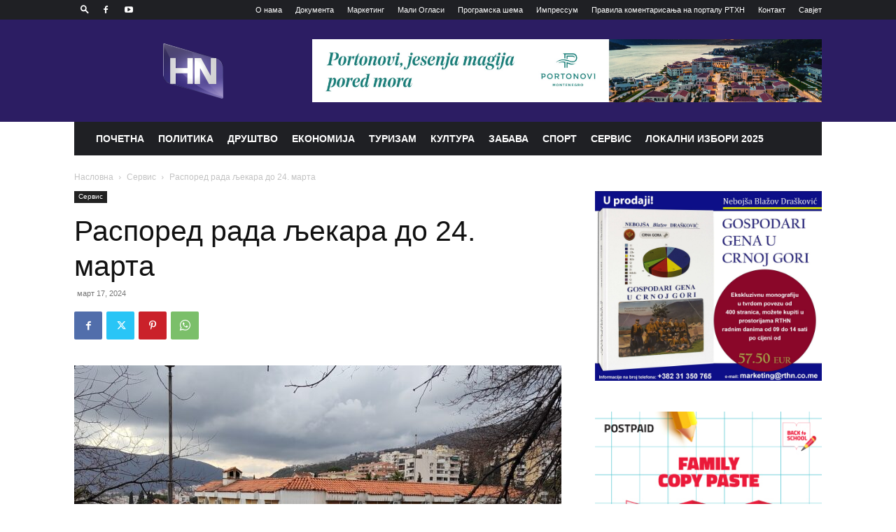

--- FILE ---
content_type: text/html; charset=UTF-8
request_url: https://rthn.co.me/raspored-rada-ljekara-do-24-marta/
body_size: 34921
content:
<!doctype html >
<!--[if IE 8]>    <html class="ie8" lang="en"> <![endif]-->
<!--[if IE 9]>    <html class="ie9" lang="en"> <![endif]-->
<!--[if gt IE 8]><!--> <html dir="ltr" lang="sr-RS" prefix="og: https://ogp.me/ns#"> <!--<![endif]-->
<head>
    
    <meta charset="UTF-8" />
    <meta name="viewport" content="width=device-width, initial-scale=1.0">
    <link rel="pingback" href="https://rthn.co.me/xmlrpc.php" />
    	<style>img:is([sizes="auto" i], [sizes^="auto," i]) { contain-intrinsic-size: 3000px 1500px }</style>
	
		<!-- All in One SEO 4.9.0 - aioseo.com -->
		<title>Распоред рада љекара до 24. марта - РТХН</title>
	<meta name="description" content="РТХН" />
	<meta name="robots" content="max-image-preview:large" />
	<meta name="author" content="RTHN"/>
	<link rel="canonical" href="https://rthn.co.me/raspored-rada-ljekara-do-24-marta/" />
	<meta name="generator" content="All in One SEO (AIOSEO) 4.9.0" />
		<meta property="og:locale" content="sr_RS" />
		<meta property="og:site_name" content="РТХН - Радио Телевизија Херцег Нови" />
		<meta property="og:type" content="article" />
		<meta property="og:title" content="Распоред рада љекара до 24. марта - РТХН" />
		<meta property="og:description" content="РТХН" />
		<meta property="og:url" content="https://rthn.co.me/raspored-rada-ljekara-do-24-marta/" />
		<meta property="og:image" content="https://rthn.co.me/wp-content/uploads/2024/02/Dom-zdravlja.jpg" />
		<meta property="og:image:secure_url" content="https://rthn.co.me/wp-content/uploads/2024/02/Dom-zdravlja.jpg" />
		<meta property="og:image:width" content="1201" />
		<meta property="og:image:height" content="700" />
		<meta property="article:published_time" content="2024-03-17T13:51:10+00:00" />
		<meta property="article:modified_time" content="2024-03-17T13:51:10+00:00" />
		<meta name="twitter:card" content="summary" />
		<meta name="twitter:title" content="Распоред рада љекара до 24. марта - РТХН" />
		<meta name="twitter:description" content="РТХН" />
		<meta name="twitter:image" content="https://rthn.co.me/wp-content/uploads/2024/02/Dom-zdravlja.jpg" />
		<script type="application/ld+json" class="aioseo-schema">
			{"@context":"https:\/\/schema.org","@graph":[{"@type":"BlogPosting","@id":"https:\/\/rthn.co.me\/raspored-rada-ljekara-do-24-marta\/#blogposting","name":"\u0420\u0430\u0441\u043f\u043e\u0440\u0435\u0434 \u0440\u0430\u0434\u0430 \u0459\u0435\u043a\u0430\u0440\u0430 \u0434\u043e 24. \u043c\u0430\u0440\u0442\u0430 - \u0420\u0422\u0425\u041d","headline":"\u0420\u0430\u0441\u043f\u043e\u0440\u0435\u0434 \u0440\u0430\u0434\u0430 \u0459\u0435\u043a\u0430\u0440\u0430 \u0434\u043e 24. \u043c\u0430\u0440\u0442\u0430","author":{"@id":"https:\/\/rthn.co.me\/author\/ivana-vlaovic\/#author"},"publisher":{"@id":"https:\/\/rthn.co.me\/#organization"},"image":{"@type":"ImageObject","url":"https:\/\/rthn.co.me\/wp-content\/uploads\/2024\/02\/Dom-zdravlja.jpg","width":1201,"height":700},"datePublished":"2024-03-17T13:51:10+00:00","dateModified":"2024-03-17T13:51:10+00:00","inLanguage":"sr-RS","mainEntityOfPage":{"@id":"https:\/\/rthn.co.me\/raspored-rada-ljekara-do-24-marta\/#webpage"},"isPartOf":{"@id":"https:\/\/rthn.co.me\/raspored-rada-ljekara-do-24-marta\/#webpage"},"articleSection":"\u0421\u0435\u0440\u0432\u0438\u0441, \u0440\u0430\u0441\u043f\u043e\u0440\u0435\u0434 \u0440\u0430\u0434\u0430 \u0459\u0435\u043a\u0430\u0440\u0430, \u0414\u043e\u043c \u0437\u0434\u0440\u0430\u0432\u0459\u0430 \u0425\u0435\u0440\u0446\u0435\u0433 \u041d\u043e\u0432\u0438"},{"@type":"BreadcrumbList","@id":"https:\/\/rthn.co.me\/raspored-rada-ljekara-do-24-marta\/#breadcrumblist","itemListElement":[{"@type":"ListItem","@id":"https:\/\/rthn.co.me#listItem","position":1,"name":"Home","item":"https:\/\/rthn.co.me","nextItem":{"@type":"ListItem","@id":"https:\/\/rthn.co.me\/category\/servis\/#listItem","name":"\u0421\u0435\u0440\u0432\u0438\u0441"}},{"@type":"ListItem","@id":"https:\/\/rthn.co.me\/category\/servis\/#listItem","position":2,"name":"\u0421\u0435\u0440\u0432\u0438\u0441","item":"https:\/\/rthn.co.me\/category\/servis\/","nextItem":{"@type":"ListItem","@id":"https:\/\/rthn.co.me\/raspored-rada-ljekara-do-24-marta\/#listItem","name":"\u0420\u0430\u0441\u043f\u043e\u0440\u0435\u0434 \u0440\u0430\u0434\u0430 \u0459\u0435\u043a\u0430\u0440\u0430 \u0434\u043e 24. \u043c\u0430\u0440\u0442\u0430"},"previousItem":{"@type":"ListItem","@id":"https:\/\/rthn.co.me#listItem","name":"Home"}},{"@type":"ListItem","@id":"https:\/\/rthn.co.me\/raspored-rada-ljekara-do-24-marta\/#listItem","position":3,"name":"\u0420\u0430\u0441\u043f\u043e\u0440\u0435\u0434 \u0440\u0430\u0434\u0430 \u0459\u0435\u043a\u0430\u0440\u0430 \u0434\u043e 24. \u043c\u0430\u0440\u0442\u0430","previousItem":{"@type":"ListItem","@id":"https:\/\/rthn.co.me\/category\/servis\/#listItem","name":"\u0421\u0435\u0440\u0432\u0438\u0441"}}]},{"@type":"Organization","@id":"https:\/\/rthn.co.me\/#organization","name":"Radio Televizija Herceg Novi - RTHN","description":"\u0420\u0430\u0434\u0438\u043e \u0422\u0435\u043b\u0435\u0432\u0438\u0437\u0438\u0458\u0430 \u0425\u0435\u0440\u0446\u0435\u0433 \u041d\u043e\u0432\u0438","url":"https:\/\/rthn.co.me\/","telephone":"+38231350765","logo":{"@type":"ImageObject","url":"https:\/\/rthn.co.me\/wp-content\/uploads\/2021\/01\/logo-rthn-header-ci.png","@id":"https:\/\/rthn.co.me\/raspored-rada-ljekara-do-24-marta\/#organizationLogo","width":350,"height":98},"image":{"@id":"https:\/\/rthn.co.me\/raspored-rada-ljekara-do-24-marta\/#organizationLogo"},"sameAs":["https:\/\/facebook.com\/","https:\/\/x.com\/","https:\/\/instagram.com\/","https:\/\/pinterest.com\/","https:\/\/youtube.com\/","https:\/\/linkedin.com\/in\/"]},{"@type":"Person","@id":"https:\/\/rthn.co.me\/author\/ivana-vlaovic\/#author","url":"https:\/\/rthn.co.me\/author\/ivana-vlaovic\/","name":"RTHN","image":{"@type":"ImageObject","@id":"https:\/\/rthn.co.me\/raspored-rada-ljekara-do-24-marta\/#authorImage","url":"https:\/\/secure.gravatar.com\/avatar\/c612c950406af2dc715f18ce25a2f4234bc13bfc306b532c5610d077d5bf7373?s=96&d=mm&r=g","width":96,"height":96,"caption":"RTHN"}},{"@type":"WebPage","@id":"https:\/\/rthn.co.me\/raspored-rada-ljekara-do-24-marta\/#webpage","url":"https:\/\/rthn.co.me\/raspored-rada-ljekara-do-24-marta\/","name":"\u0420\u0430\u0441\u043f\u043e\u0440\u0435\u0434 \u0440\u0430\u0434\u0430 \u0459\u0435\u043a\u0430\u0440\u0430 \u0434\u043e 24. \u043c\u0430\u0440\u0442\u0430 - \u0420\u0422\u0425\u041d","description":"\u0420\u0422\u0425\u041d","inLanguage":"sr-RS","isPartOf":{"@id":"https:\/\/rthn.co.me\/#website"},"breadcrumb":{"@id":"https:\/\/rthn.co.me\/raspored-rada-ljekara-do-24-marta\/#breadcrumblist"},"author":{"@id":"https:\/\/rthn.co.me\/author\/ivana-vlaovic\/#author"},"creator":{"@id":"https:\/\/rthn.co.me\/author\/ivana-vlaovic\/#author"},"image":{"@type":"ImageObject","url":"https:\/\/rthn.co.me\/wp-content\/uploads\/2024\/02\/Dom-zdravlja.jpg","@id":"https:\/\/rthn.co.me\/raspored-rada-ljekara-do-24-marta\/#mainImage","width":1201,"height":700},"primaryImageOfPage":{"@id":"https:\/\/rthn.co.me\/raspored-rada-ljekara-do-24-marta\/#mainImage"},"datePublished":"2024-03-17T13:51:10+00:00","dateModified":"2024-03-17T13:51:10+00:00"},{"@type":"WebSite","@id":"https:\/\/rthn.co.me\/#website","url":"https:\/\/rthn.co.me\/","name":"RTHN","description":"\u0420\u0430\u0434\u0438\u043e \u0422\u0435\u043b\u0435\u0432\u0438\u0437\u0438\u0458\u0430 \u0425\u0435\u0440\u0446\u0435\u0433 \u041d\u043e\u0432\u0438","inLanguage":"sr-RS","publisher":{"@id":"https:\/\/rthn.co.me\/#organization"}}]}
		</script>
		<!-- All in One SEO -->

<link rel="icon" type="image/png" href="https://rthn.co.me/wp-content/uploads/2021/11/logo_za_hd_za_inserter-1-300x169.png">
<link rel="alternate" type="application/rss+xml" title="РТХН &raquo; довод" href="https://rthn.co.me/feed/" />
<link rel="alternate" type="application/rss+xml" title="РТХН &raquo; довод коментара" href="https://rthn.co.me/comments/feed/" />
<link rel="alternate" type="application/rss+xml" title="РТХН &raquo; довод коментара на Распоред рада љекара до 24. марта" href="https://rthn.co.me/raspored-rada-ljekara-do-24-marta/feed/" />
<link data-minify="1" rel='stylesheet' id='dashicons-css' href='https://rthn.co.me/wp-content/cache/min/1/wp-includes/css/dashicons.min.css?ver=1763199047' type='text/css' media='all' />
<link rel='stylesheet' id='menu-icons-extra-css' href='https://rthn.co.me/wp-content/plugins/menu-icons/css/extra.min.css?ver=0.13.17' type='text/css' media='all' />
<style id='wp-emoji-styles-inline-css' type='text/css'>

	img.wp-smiley, img.emoji {
		display: inline !important;
		border: none !important;
		box-shadow: none !important;
		height: 1em !important;
		width: 1em !important;
		margin: 0 0.07em !important;
		vertical-align: -0.1em !important;
		background: none !important;
		padding: 0 !important;
	}
</style>
<link rel='stylesheet' id='wp-block-library-css' href='https://rthn.co.me/wp-includes/css/dist/block-library/style.min.css?ver=6.8.3' type='text/css' media='all' />
<style id='classic-theme-styles-inline-css' type='text/css'>
/*! This file is auto-generated */
.wp-block-button__link{color:#fff;background-color:#32373c;border-radius:9999px;box-shadow:none;text-decoration:none;padding:calc(.667em + 2px) calc(1.333em + 2px);font-size:1.125em}.wp-block-file__button{background:#32373c;color:#fff;text-decoration:none}
</style>
<link data-minify="1" rel='stylesheet' id='aioseo/css/src/vue/standalone/blocks/table-of-contents/global.scss-css' href='https://rthn.co.me/wp-content/cache/min/1/wp-content/plugins/all-in-one-seo-pack/dist/Lite/assets/css/table-of-contents/global.e90f6d47.css?ver=1763199047' type='text/css' media='all' />
<style id='global-styles-inline-css' type='text/css'>
:root{--wp--preset--aspect-ratio--square: 1;--wp--preset--aspect-ratio--4-3: 4/3;--wp--preset--aspect-ratio--3-4: 3/4;--wp--preset--aspect-ratio--3-2: 3/2;--wp--preset--aspect-ratio--2-3: 2/3;--wp--preset--aspect-ratio--16-9: 16/9;--wp--preset--aspect-ratio--9-16: 9/16;--wp--preset--color--black: #000000;--wp--preset--color--cyan-bluish-gray: #abb8c3;--wp--preset--color--white: #ffffff;--wp--preset--color--pale-pink: #f78da7;--wp--preset--color--vivid-red: #cf2e2e;--wp--preset--color--luminous-vivid-orange: #ff6900;--wp--preset--color--luminous-vivid-amber: #fcb900;--wp--preset--color--light-green-cyan: #7bdcb5;--wp--preset--color--vivid-green-cyan: #00d084;--wp--preset--color--pale-cyan-blue: #8ed1fc;--wp--preset--color--vivid-cyan-blue: #0693e3;--wp--preset--color--vivid-purple: #9b51e0;--wp--preset--gradient--vivid-cyan-blue-to-vivid-purple: linear-gradient(135deg,rgba(6,147,227,1) 0%,rgb(155,81,224) 100%);--wp--preset--gradient--light-green-cyan-to-vivid-green-cyan: linear-gradient(135deg,rgb(122,220,180) 0%,rgb(0,208,130) 100%);--wp--preset--gradient--luminous-vivid-amber-to-luminous-vivid-orange: linear-gradient(135deg,rgba(252,185,0,1) 0%,rgba(255,105,0,1) 100%);--wp--preset--gradient--luminous-vivid-orange-to-vivid-red: linear-gradient(135deg,rgba(255,105,0,1) 0%,rgb(207,46,46) 100%);--wp--preset--gradient--very-light-gray-to-cyan-bluish-gray: linear-gradient(135deg,rgb(238,238,238) 0%,rgb(169,184,195) 100%);--wp--preset--gradient--cool-to-warm-spectrum: linear-gradient(135deg,rgb(74,234,220) 0%,rgb(151,120,209) 20%,rgb(207,42,186) 40%,rgb(238,44,130) 60%,rgb(251,105,98) 80%,rgb(254,248,76) 100%);--wp--preset--gradient--blush-light-purple: linear-gradient(135deg,rgb(255,206,236) 0%,rgb(152,150,240) 100%);--wp--preset--gradient--blush-bordeaux: linear-gradient(135deg,rgb(254,205,165) 0%,rgb(254,45,45) 50%,rgb(107,0,62) 100%);--wp--preset--gradient--luminous-dusk: linear-gradient(135deg,rgb(255,203,112) 0%,rgb(199,81,192) 50%,rgb(65,88,208) 100%);--wp--preset--gradient--pale-ocean: linear-gradient(135deg,rgb(255,245,203) 0%,rgb(182,227,212) 50%,rgb(51,167,181) 100%);--wp--preset--gradient--electric-grass: linear-gradient(135deg,rgb(202,248,128) 0%,rgb(113,206,126) 100%);--wp--preset--gradient--midnight: linear-gradient(135deg,rgb(2,3,129) 0%,rgb(40,116,252) 100%);--wp--preset--font-size--small: 11px;--wp--preset--font-size--medium: 20px;--wp--preset--font-size--large: 32px;--wp--preset--font-size--x-large: 42px;--wp--preset--font-size--regular: 15px;--wp--preset--font-size--larger: 50px;--wp--preset--spacing--20: 0.44rem;--wp--preset--spacing--30: 0.67rem;--wp--preset--spacing--40: 1rem;--wp--preset--spacing--50: 1.5rem;--wp--preset--spacing--60: 2.25rem;--wp--preset--spacing--70: 3.38rem;--wp--preset--spacing--80: 5.06rem;--wp--preset--shadow--natural: 6px 6px 9px rgba(0, 0, 0, 0.2);--wp--preset--shadow--deep: 12px 12px 50px rgba(0, 0, 0, 0.4);--wp--preset--shadow--sharp: 6px 6px 0px rgba(0, 0, 0, 0.2);--wp--preset--shadow--outlined: 6px 6px 0px -3px rgba(255, 255, 255, 1), 6px 6px rgba(0, 0, 0, 1);--wp--preset--shadow--crisp: 6px 6px 0px rgba(0, 0, 0, 1);}:where(.is-layout-flex){gap: 0.5em;}:where(.is-layout-grid){gap: 0.5em;}body .is-layout-flex{display: flex;}.is-layout-flex{flex-wrap: wrap;align-items: center;}.is-layout-flex > :is(*, div){margin: 0;}body .is-layout-grid{display: grid;}.is-layout-grid > :is(*, div){margin: 0;}:where(.wp-block-columns.is-layout-flex){gap: 2em;}:where(.wp-block-columns.is-layout-grid){gap: 2em;}:where(.wp-block-post-template.is-layout-flex){gap: 1.25em;}:where(.wp-block-post-template.is-layout-grid){gap: 1.25em;}.has-black-color{color: var(--wp--preset--color--black) !important;}.has-cyan-bluish-gray-color{color: var(--wp--preset--color--cyan-bluish-gray) !important;}.has-white-color{color: var(--wp--preset--color--white) !important;}.has-pale-pink-color{color: var(--wp--preset--color--pale-pink) !important;}.has-vivid-red-color{color: var(--wp--preset--color--vivid-red) !important;}.has-luminous-vivid-orange-color{color: var(--wp--preset--color--luminous-vivid-orange) !important;}.has-luminous-vivid-amber-color{color: var(--wp--preset--color--luminous-vivid-amber) !important;}.has-light-green-cyan-color{color: var(--wp--preset--color--light-green-cyan) !important;}.has-vivid-green-cyan-color{color: var(--wp--preset--color--vivid-green-cyan) !important;}.has-pale-cyan-blue-color{color: var(--wp--preset--color--pale-cyan-blue) !important;}.has-vivid-cyan-blue-color{color: var(--wp--preset--color--vivid-cyan-blue) !important;}.has-vivid-purple-color{color: var(--wp--preset--color--vivid-purple) !important;}.has-black-background-color{background-color: var(--wp--preset--color--black) !important;}.has-cyan-bluish-gray-background-color{background-color: var(--wp--preset--color--cyan-bluish-gray) !important;}.has-white-background-color{background-color: var(--wp--preset--color--white) !important;}.has-pale-pink-background-color{background-color: var(--wp--preset--color--pale-pink) !important;}.has-vivid-red-background-color{background-color: var(--wp--preset--color--vivid-red) !important;}.has-luminous-vivid-orange-background-color{background-color: var(--wp--preset--color--luminous-vivid-orange) !important;}.has-luminous-vivid-amber-background-color{background-color: var(--wp--preset--color--luminous-vivid-amber) !important;}.has-light-green-cyan-background-color{background-color: var(--wp--preset--color--light-green-cyan) !important;}.has-vivid-green-cyan-background-color{background-color: var(--wp--preset--color--vivid-green-cyan) !important;}.has-pale-cyan-blue-background-color{background-color: var(--wp--preset--color--pale-cyan-blue) !important;}.has-vivid-cyan-blue-background-color{background-color: var(--wp--preset--color--vivid-cyan-blue) !important;}.has-vivid-purple-background-color{background-color: var(--wp--preset--color--vivid-purple) !important;}.has-black-border-color{border-color: var(--wp--preset--color--black) !important;}.has-cyan-bluish-gray-border-color{border-color: var(--wp--preset--color--cyan-bluish-gray) !important;}.has-white-border-color{border-color: var(--wp--preset--color--white) !important;}.has-pale-pink-border-color{border-color: var(--wp--preset--color--pale-pink) !important;}.has-vivid-red-border-color{border-color: var(--wp--preset--color--vivid-red) !important;}.has-luminous-vivid-orange-border-color{border-color: var(--wp--preset--color--luminous-vivid-orange) !important;}.has-luminous-vivid-amber-border-color{border-color: var(--wp--preset--color--luminous-vivid-amber) !important;}.has-light-green-cyan-border-color{border-color: var(--wp--preset--color--light-green-cyan) !important;}.has-vivid-green-cyan-border-color{border-color: var(--wp--preset--color--vivid-green-cyan) !important;}.has-pale-cyan-blue-border-color{border-color: var(--wp--preset--color--pale-cyan-blue) !important;}.has-vivid-cyan-blue-border-color{border-color: var(--wp--preset--color--vivid-cyan-blue) !important;}.has-vivid-purple-border-color{border-color: var(--wp--preset--color--vivid-purple) !important;}.has-vivid-cyan-blue-to-vivid-purple-gradient-background{background: var(--wp--preset--gradient--vivid-cyan-blue-to-vivid-purple) !important;}.has-light-green-cyan-to-vivid-green-cyan-gradient-background{background: var(--wp--preset--gradient--light-green-cyan-to-vivid-green-cyan) !important;}.has-luminous-vivid-amber-to-luminous-vivid-orange-gradient-background{background: var(--wp--preset--gradient--luminous-vivid-amber-to-luminous-vivid-orange) !important;}.has-luminous-vivid-orange-to-vivid-red-gradient-background{background: var(--wp--preset--gradient--luminous-vivid-orange-to-vivid-red) !important;}.has-very-light-gray-to-cyan-bluish-gray-gradient-background{background: var(--wp--preset--gradient--very-light-gray-to-cyan-bluish-gray) !important;}.has-cool-to-warm-spectrum-gradient-background{background: var(--wp--preset--gradient--cool-to-warm-spectrum) !important;}.has-blush-light-purple-gradient-background{background: var(--wp--preset--gradient--blush-light-purple) !important;}.has-blush-bordeaux-gradient-background{background: var(--wp--preset--gradient--blush-bordeaux) !important;}.has-luminous-dusk-gradient-background{background: var(--wp--preset--gradient--luminous-dusk) !important;}.has-pale-ocean-gradient-background{background: var(--wp--preset--gradient--pale-ocean) !important;}.has-electric-grass-gradient-background{background: var(--wp--preset--gradient--electric-grass) !important;}.has-midnight-gradient-background{background: var(--wp--preset--gradient--midnight) !important;}.has-small-font-size{font-size: var(--wp--preset--font-size--small) !important;}.has-medium-font-size{font-size: var(--wp--preset--font-size--medium) !important;}.has-large-font-size{font-size: var(--wp--preset--font-size--large) !important;}.has-x-large-font-size{font-size: var(--wp--preset--font-size--x-large) !important;}
:where(.wp-block-post-template.is-layout-flex){gap: 1.25em;}:where(.wp-block-post-template.is-layout-grid){gap: 1.25em;}
:where(.wp-block-columns.is-layout-flex){gap: 2em;}:where(.wp-block-columns.is-layout-grid){gap: 2em;}
:root :where(.wp-block-pullquote){font-size: 1.5em;line-height: 1.6;}
</style>
<link data-minify="1" rel='stylesheet' id='td-plugin-multi-purpose-css' href='https://rthn.co.me/wp-content/cache/min/1/wp-content/plugins/td-composer/td-multi-purpose/style.css?ver=1763199047' type='text/css' media='all' />
<link rel='stylesheet' id='tablepress-default-css' href='https://rthn.co.me/wp-content/tablepress-combined.min.css?ver=19' type='text/css' media='all' />
<link data-minify="1" rel='stylesheet' id='td-theme-css' href='https://rthn.co.me/wp-content/cache/min/1/wp-content/themes/Newspaper/style.css?ver=1763199047' type='text/css' media='all' />
<style id='td-theme-inline-css' type='text/css'>@media (max-width:767px){.td-header-desktop-wrap{display:none}}@media (min-width:767px){.td-header-mobile-wrap{display:none}}</style>
<link data-minify="1" rel='stylesheet' id='td-legacy-framework-front-style-css' href='https://rthn.co.me/wp-content/cache/min/1/wp-content/plugins/td-composer/legacy/Newspaper/assets/css/td_legacy_main.css?ver=1763199047' type='text/css' media='all' />
<link data-minify="1" rel='stylesheet' id='td-standard-pack-framework-front-style-css' href='https://rthn.co.me/wp-content/cache/min/1/wp-content/plugins/td-standard-pack/Newspaper/assets/css/td_standard_pack_main.css?ver=1763199047' type='text/css' media='all' />
<link data-minify="1" rel='stylesheet' id='tdb_style_cloud_templates_front-css' href='https://rthn.co.me/wp-content/cache/min/1/wp-content/plugins/td-cloud-library/assets/css/tdb_main.css?ver=1763199047' type='text/css' media='all' />
<script type="text/javascript" src="https://rthn.co.me/wp-includes/js/jquery/jquery.min.js?ver=3.7.1" id="jquery-core-js"></script>
<script type="text/javascript" src="https://rthn.co.me/wp-includes/js/jquery/jquery-migrate.min.js?ver=3.4.1" id="jquery-migrate-js"></script>
<link rel="https://api.w.org/" href="https://rthn.co.me/wp-json/" /><link rel="alternate" title="ЈСОН" type="application/json" href="https://rthn.co.me/wp-json/wp/v2/posts/104391" /><link rel="EditURI" type="application/rsd+xml" title="RSD" href="https://rthn.co.me/xmlrpc.php?rsd" />
<meta name="generator" content="WordPress 6.8.3" />
<link rel='shortlink' href='https://rthn.co.me/?p=104391' />
<link rel="alternate" title="оЕмбед (ЈСОН)" type="application/json+oembed" href="https://rthn.co.me/wp-json/oembed/1.0/embed?url=https%3A%2F%2Frthn.co.me%2Fraspored-rada-ljekara-do-24-marta%2F" />
<link rel="alternate" title="оЕмбед (XМЛ)" type="text/xml+oembed" href="https://rthn.co.me/wp-json/oembed/1.0/embed?url=https%3A%2F%2Frthn.co.me%2Fraspored-rada-ljekara-do-24-marta%2F&#038;format=xml" />
<!-- HFCM by 99 Robots - Snippet # 1: Google Analitika -->
<!-- Global site tag (gtag.js) - Google Analytics -->
<script async src="https://www.googletagmanager.com/gtag/js?id=G-LXNC56BSR5"></script>
<script>
  window.dataLayer = window.dataLayer || [];
  function gtag(){dataLayer.push(arguments);}
  gtag('js', new Date());

  gtag('config', 'G-LXNC56BSR5');
</script>
<!-- /end HFCM by 99 Robots -->
    <script>
        window.tdb_global_vars = {"wpRestUrl":"https:\/\/rthn.co.me\/wp-json\/","permalinkStructure":"\/%postname%\/"};
        window.tdb_p_autoload_vars = {"isAjax":false,"isAdminBarShowing":false,"autoloadStatus":"on","origPostEditUrl":null};
    </script>
    
    <style id="tdb-global-colors">:root{--accent-color:#fff}</style>

    
	
<!-- JS generated by theme -->

<script type="text/javascript" id="td-generated-header-js">
    
    

	    var tdBlocksArray = []; //here we store all the items for the current page

	    // td_block class - each ajax block uses a object of this class for requests
	    function tdBlock() {
		    this.id = '';
		    this.block_type = 1; //block type id (1-234 etc)
		    this.atts = '';
		    this.td_column_number = '';
		    this.td_current_page = 1; //
		    this.post_count = 0; //from wp
		    this.found_posts = 0; //from wp
		    this.max_num_pages = 0; //from wp
		    this.td_filter_value = ''; //current live filter value
		    this.is_ajax_running = false;
		    this.td_user_action = ''; // load more or infinite loader (used by the animation)
		    this.header_color = '';
		    this.ajax_pagination_infinite_stop = ''; //show load more at page x
	    }

        // td_js_generator - mini detector
        ( function () {
            var htmlTag = document.getElementsByTagName("html")[0];

	        if ( navigator.userAgent.indexOf("MSIE 10.0") > -1 ) {
                htmlTag.className += ' ie10';
            }

            if ( !!navigator.userAgent.match(/Trident.*rv\:11\./) ) {
                htmlTag.className += ' ie11';
            }

	        if ( navigator.userAgent.indexOf("Edge") > -1 ) {
                htmlTag.className += ' ieEdge';
            }

            if ( /(iPad|iPhone|iPod)/g.test(navigator.userAgent) ) {
                htmlTag.className += ' td-md-is-ios';
            }

            var user_agent = navigator.userAgent.toLowerCase();
            if ( user_agent.indexOf("android") > -1 ) {
                htmlTag.className += ' td-md-is-android';
            }

            if ( -1 !== navigator.userAgent.indexOf('Mac OS X')  ) {
                htmlTag.className += ' td-md-is-os-x';
            }

            if ( /chrom(e|ium)/.test(navigator.userAgent.toLowerCase()) ) {
               htmlTag.className += ' td-md-is-chrome';
            }

            if ( -1 !== navigator.userAgent.indexOf('Firefox') ) {
                htmlTag.className += ' td-md-is-firefox';
            }

            if ( -1 !== navigator.userAgent.indexOf('Safari') && -1 === navigator.userAgent.indexOf('Chrome') ) {
                htmlTag.className += ' td-md-is-safari';
            }

            if( -1 !== navigator.userAgent.indexOf('IEMobile') ){
                htmlTag.className += ' td-md-is-iemobile';
            }

        })();

        var tdLocalCache = {};

        ( function () {
            "use strict";

            tdLocalCache = {
                data: {},
                remove: function (resource_id) {
                    delete tdLocalCache.data[resource_id];
                },
                exist: function (resource_id) {
                    return tdLocalCache.data.hasOwnProperty(resource_id) && tdLocalCache.data[resource_id] !== null;
                },
                get: function (resource_id) {
                    return tdLocalCache.data[resource_id];
                },
                set: function (resource_id, cachedData) {
                    tdLocalCache.remove(resource_id);
                    tdLocalCache.data[resource_id] = cachedData;
                }
            };
        })();

    
    
var td_viewport_interval_list=[{"limitBottom":767,"sidebarWidth":228},{"limitBottom":1018,"sidebarWidth":300},{"limitBottom":1140,"sidebarWidth":324}];
var td_animation_stack_effect="type0";
var tds_animation_stack=true;
var td_animation_stack_specific_selectors=".entry-thumb, img, .td-lazy-img";
var td_animation_stack_general_selectors=".td-animation-stack img, .td-animation-stack .entry-thumb, .post img, .td-animation-stack .td-lazy-img";
var tds_general_modal_image="yes";
var tdc_is_installed="yes";
var td_ajax_url="https:\/\/rthn.co.me\/wp-admin\/admin-ajax.php?td_theme_name=Newspaper&v=12.6.9";
var td_get_template_directory_uri="https:\/\/rthn.co.me\/wp-content\/plugins\/td-composer\/legacy\/common";
var tds_snap_menu="";
var tds_logo_on_sticky="";
var tds_header_style="3";
var td_please_wait="Please wait...";
var td_email_user_pass_incorrect="User or password incorrect!";
var td_email_user_incorrect="Email or username incorrect!";
var td_email_incorrect="Email incorrect!";
var td_user_incorrect="Username incorrect!";
var td_email_user_empty="Email or username empty!";
var td_pass_empty="Pass empty!";
var td_pass_pattern_incorrect="Invalid Pass Pattern!";
var td_retype_pass_incorrect="Retyped Pass incorrect!";
var tds_more_articles_on_post_enable="";
var tds_more_articles_on_post_time_to_wait="";
var tds_more_articles_on_post_pages_distance_from_top=0;
var tds_captcha="";
var tds_theme_color_site_wide="#4db2ec";
var tds_smart_sidebar="";
var tdThemeName="Newspaper";
var tdThemeNameWl="Newspaper";
var td_magnific_popup_translation_tPrev="Previous (Left arrow key)";
var td_magnific_popup_translation_tNext="Next (Right arrow key)";
var td_magnific_popup_translation_tCounter="%curr% of %total%";
var td_magnific_popup_translation_ajax_tError="The content from %url% could not be loaded.";
var td_magnific_popup_translation_image_tError="The image #%curr% could not be loaded.";
var tdBlockNonce="e9f25037e1";
var tdMobileMenu="enabled";
var tdMobileSearch="enabled";
var tdDateNamesI18n={"month_names":["\u0458\u0430\u043d\u0443\u0430\u0440","\u0444\u0435\u0431\u0440\u0443\u0430\u0440","\u043c\u0430\u0440\u0442","\u0430\u043f\u0440\u0438\u043b","\u043c\u0430\u0458","\u0458\u0443\u043d","\u0458\u0443\u043b","\u0430\u0432\u0433\u0443\u0441\u0442","\u0441\u0435\u043f\u0442\u0435\u043c\u0431\u0430\u0440","\u043e\u043a\u0442\u043e\u0431\u0430\u0440","\u043d\u043e\u0432\u0435\u043c\u0431\u0430\u0440","\u0434\u0435\u0446\u0435\u043c\u0431\u0430\u0440"],"month_names_short":["\u0458\u0430\u043d","\u0444\u0435\u0431","\u043c\u0430\u0440","\u0430\u043f\u0440","\u043c\u0430\u0458","\u0458\u0443\u043d","\u0458\u0443\u043b","\u0430\u0432\u0433","\u0441\u0435\u043f","\u043e\u043a\u0442","\u043d\u043e\u0432","\u0434\u0435\u0446"],"day_names":["\u041d\u0435\u0434\u0435\u0459\u0430","\u041f\u043e\u043d\u0435\u0434\u0435\u0459\u0430\u043a","\u0423\u0442\u043e\u0440\u0430\u043a","C\u0440\u0435\u0434\u0430","\u0427\u0435\u0442\u0432\u0440\u0442\u0430\u043a","\u041f\u0435\u0442\u0430\u043a","\u0421\u0443\u0431\u043e\u0442\u0430"],"day_names_short":["\u041d\u0435\u0434","\u041f\u043e\u043d","\u0423\u0442\u043e","\u0421\u0440\u0435","\u0427\u0435\u0442","\u041f\u0435\u0442","\u0421\u0443\u0431"]};
var tdb_modal_confirm="Save";
var tdb_modal_cancel="Cancel";
var tdb_modal_confirm_alt="Yes";
var tdb_modal_cancel_alt="No";
var td_deploy_mode="deploy";
var td_ad_background_click_link="";
var td_ad_background_click_target="";
</script>


<!-- Header style compiled by theme -->

<style>.td-menu-background,.td-search-background{background-image:url('https://rthn.co.me/wp-content/uploads/2021/01/Untitled-design-163x300.jpg')}.white-popup-block:before{background-image:url('https://rthn.co.me/wp-content/uploads/2021/01/login-mod.jpg')}:root{--td_mobile_gradient_one_mob:rgba(0,0,0,0.5);--td_mobile_gradient_two_mob:rgba(0,0,0,0.6);--td_mobile_text_active_color:#9718ff;--td_mobile_background_size:100% auto}.td-header-wrap .td-header-top-menu-full,.td-header-wrap .top-header-menu .sub-menu,.tdm-header-style-1.td-header-wrap .td-header-top-menu-full,.tdm-header-style-1.td-header-wrap .top-header-menu .sub-menu,.tdm-header-style-2.td-header-wrap .td-header-top-menu-full,.tdm-header-style-2.td-header-wrap .top-header-menu .sub-menu,.tdm-header-style-3.td-header-wrap .td-header-top-menu-full,.tdm-header-style-3.td-header-wrap .top-header-menu .sub-menu{background-color:#1f2024}.td-header-style-8 .td-header-top-menu-full{background-color:transparent}.td-header-style-8 .td-header-top-menu-full .td-header-top-menu{background-color:#1f2024;padding-left:15px;padding-right:15px}.td-header-wrap .td-header-top-menu-full .td-header-top-menu,.td-header-wrap .td-header-top-menu-full{border-bottom:none}.td-header-top-menu,.td-header-top-menu a,.td-header-wrap .td-header-top-menu-full .td-header-top-menu,.td-header-wrap .td-header-top-menu-full a,.td-header-style-8 .td-header-top-menu,.td-header-style-8 .td-header-top-menu a,.td-header-top-menu .td-drop-down-search .entry-title a{color:#ffffff}.td-header-wrap .td-header-menu-wrap-full,.td-header-menu-wrap.td-affix,.td-header-style-3 .td-header-main-menu,.td-header-style-3 .td-affix .td-header-main-menu,.td-header-style-4 .td-header-main-menu,.td-header-style-4 .td-affix .td-header-main-menu,.td-header-style-8 .td-header-menu-wrap.td-affix,.td-header-style-8 .td-header-top-menu-full{background-color:#1f2024}.td-boxed-layout .td-header-style-3 .td-header-menu-wrap,.td-boxed-layout .td-header-style-4 .td-header-menu-wrap,.td-header-style-3 .td_stretch_content .td-header-menu-wrap,.td-header-style-4 .td_stretch_content .td-header-menu-wrap{background-color:#1f2024!important}@media (min-width:1019px){.td-header-style-1 .td-header-sp-recs,.td-header-style-1 .td-header-sp-logo{margin-bottom:28px}}@media (min-width:768px) and (max-width:1018px){.td-header-style-1 .td-header-sp-recs,.td-header-style-1 .td-header-sp-logo{margin-bottom:14px}}.td-header-style-7 .td-header-top-menu{border-bottom:none}.td-header-wrap .td-header-menu-wrap .sf-menu>li>a,.td-header-wrap .td-header-menu-social .td-social-icon-wrap a,.td-header-style-4 .td-header-menu-social .td-social-icon-wrap i,.td-header-style-5 .td-header-menu-social .td-social-icon-wrap i,.td-header-style-6 .td-header-menu-social .td-social-icon-wrap i,.td-header-style-12 .td-header-menu-social .td-social-icon-wrap i,.td-header-wrap .header-search-wrap #td-header-search-button .td-icon-search{color:#ffffff}.td-header-wrap .td-header-menu-social+.td-search-wrapper #td-header-search-button:before{background-color:#ffffff}.td-theme-wrap .td_mod_mega_menu:hover .entry-title a,.td-theme-wrap .sf-menu .td_mega_menu_sub_cats .cur-sub-cat{color:#9718ff}.td-theme-wrap .sf-menu .td-mega-menu .td-post-category:hover,.td-theme-wrap .td-mega-menu .td-next-prev-wrap a:hover{background-color:#9718ff}.td-theme-wrap .td-mega-menu .td-next-prev-wrap a:hover{border-color:#9718ff}.td-theme-wrap .header-search-wrap .td-drop-down-search .btn:hover,.td-theme-wrap .td-aj-search-results .td_module_wrap:hover .entry-title a,.td-theme-wrap .header-search-wrap .result-msg a:hover{color:#9718ff!important}.td-banner-wrap-full,.td-header-style-11 .td-logo-wrap-full{background-color:#2c1d63}.td-header-style-11 .td-logo-wrap-full{border-bottom:0}@media (min-width:1019px){.td-header-style-2 .td-header-sp-recs,.td-header-style-5 .td-a-rec-id-header>div,.td-header-style-5 .td-g-rec-id-header>.adsbygoogle,.td-header-style-6 .td-a-rec-id-header>div,.td-header-style-6 .td-g-rec-id-header>.adsbygoogle,.td-header-style-7 .td-a-rec-id-header>div,.td-header-style-7 .td-g-rec-id-header>.adsbygoogle,.td-header-style-8 .td-a-rec-id-header>div,.td-header-style-8 .td-g-rec-id-header>.adsbygoogle,.td-header-style-12 .td-a-rec-id-header>div,.td-header-style-12 .td-g-rec-id-header>.adsbygoogle{margin-bottom:24px!important}}@media (min-width:768px) and (max-width:1018px){.td-header-style-2 .td-header-sp-recs,.td-header-style-5 .td-a-rec-id-header>div,.td-header-style-5 .td-g-rec-id-header>.adsbygoogle,.td-header-style-6 .td-a-rec-id-header>div,.td-header-style-6 .td-g-rec-id-header>.adsbygoogle,.td-header-style-7 .td-a-rec-id-header>div,.td-header-style-7 .td-g-rec-id-header>.adsbygoogle,.td-header-style-8 .td-a-rec-id-header>div,.td-header-style-8 .td-g-rec-id-header>.adsbygoogle,.td-header-style-12 .td-a-rec-id-header>div,.td-header-style-12 .td-g-rec-id-header>.adsbygoogle{margin-bottom:14px!important}}.td-theme-wrap .sf-menu .td-normal-menu .td-menu-item>a:hover,.td-theme-wrap .sf-menu .td-normal-menu .sfHover>a,.td-theme-wrap .sf-menu .td-normal-menu .current-menu-ancestor>a,.td-theme-wrap .sf-menu .td-normal-menu .current-category-ancestor>a,.td-theme-wrap .sf-menu .td-normal-menu .current-menu-item>a{color:#9718ff}.td-menu-background,.td-search-background{background-image:url('https://rthn.co.me/wp-content/uploads/2021/01/Untitled-design-163x300.jpg')}.white-popup-block:before{background-image:url('https://rthn.co.me/wp-content/uploads/2021/01/login-mod.jpg')}:root{--td_mobile_gradient_one_mob:rgba(0,0,0,0.5);--td_mobile_gradient_two_mob:rgba(0,0,0,0.6);--td_mobile_text_active_color:#9718ff;--td_mobile_background_size:100% auto}.td-header-wrap .td-header-top-menu-full,.td-header-wrap .top-header-menu .sub-menu,.tdm-header-style-1.td-header-wrap .td-header-top-menu-full,.tdm-header-style-1.td-header-wrap .top-header-menu .sub-menu,.tdm-header-style-2.td-header-wrap .td-header-top-menu-full,.tdm-header-style-2.td-header-wrap .top-header-menu .sub-menu,.tdm-header-style-3.td-header-wrap .td-header-top-menu-full,.tdm-header-style-3.td-header-wrap .top-header-menu .sub-menu{background-color:#1f2024}.td-header-style-8 .td-header-top-menu-full{background-color:transparent}.td-header-style-8 .td-header-top-menu-full .td-header-top-menu{background-color:#1f2024;padding-left:15px;padding-right:15px}.td-header-wrap .td-header-top-menu-full .td-header-top-menu,.td-header-wrap .td-header-top-menu-full{border-bottom:none}.td-header-top-menu,.td-header-top-menu a,.td-header-wrap .td-header-top-menu-full .td-header-top-menu,.td-header-wrap .td-header-top-menu-full a,.td-header-style-8 .td-header-top-menu,.td-header-style-8 .td-header-top-menu a,.td-header-top-menu .td-drop-down-search .entry-title a{color:#ffffff}.td-header-wrap .td-header-menu-wrap-full,.td-header-menu-wrap.td-affix,.td-header-style-3 .td-header-main-menu,.td-header-style-3 .td-affix .td-header-main-menu,.td-header-style-4 .td-header-main-menu,.td-header-style-4 .td-affix .td-header-main-menu,.td-header-style-8 .td-header-menu-wrap.td-affix,.td-header-style-8 .td-header-top-menu-full{background-color:#1f2024}.td-boxed-layout .td-header-style-3 .td-header-menu-wrap,.td-boxed-layout .td-header-style-4 .td-header-menu-wrap,.td-header-style-3 .td_stretch_content .td-header-menu-wrap,.td-header-style-4 .td_stretch_content .td-header-menu-wrap{background-color:#1f2024!important}@media (min-width:1019px){.td-header-style-1 .td-header-sp-recs,.td-header-style-1 .td-header-sp-logo{margin-bottom:28px}}@media (min-width:768px) and (max-width:1018px){.td-header-style-1 .td-header-sp-recs,.td-header-style-1 .td-header-sp-logo{margin-bottom:14px}}.td-header-style-7 .td-header-top-menu{border-bottom:none}.td-header-wrap .td-header-menu-wrap .sf-menu>li>a,.td-header-wrap .td-header-menu-social .td-social-icon-wrap a,.td-header-style-4 .td-header-menu-social .td-social-icon-wrap i,.td-header-style-5 .td-header-menu-social .td-social-icon-wrap i,.td-header-style-6 .td-header-menu-social .td-social-icon-wrap i,.td-header-style-12 .td-header-menu-social .td-social-icon-wrap i,.td-header-wrap .header-search-wrap #td-header-search-button .td-icon-search{color:#ffffff}.td-header-wrap .td-header-menu-social+.td-search-wrapper #td-header-search-button:before{background-color:#ffffff}.td-theme-wrap .td_mod_mega_menu:hover .entry-title a,.td-theme-wrap .sf-menu .td_mega_menu_sub_cats .cur-sub-cat{color:#9718ff}.td-theme-wrap .sf-menu .td-mega-menu .td-post-category:hover,.td-theme-wrap .td-mega-menu .td-next-prev-wrap a:hover{background-color:#9718ff}.td-theme-wrap .td-mega-menu .td-next-prev-wrap a:hover{border-color:#9718ff}.td-theme-wrap .header-search-wrap .td-drop-down-search .btn:hover,.td-theme-wrap .td-aj-search-results .td_module_wrap:hover .entry-title a,.td-theme-wrap .header-search-wrap .result-msg a:hover{color:#9718ff!important}.td-banner-wrap-full,.td-header-style-11 .td-logo-wrap-full{background-color:#2c1d63}.td-header-style-11 .td-logo-wrap-full{border-bottom:0}@media (min-width:1019px){.td-header-style-2 .td-header-sp-recs,.td-header-style-5 .td-a-rec-id-header>div,.td-header-style-5 .td-g-rec-id-header>.adsbygoogle,.td-header-style-6 .td-a-rec-id-header>div,.td-header-style-6 .td-g-rec-id-header>.adsbygoogle,.td-header-style-7 .td-a-rec-id-header>div,.td-header-style-7 .td-g-rec-id-header>.adsbygoogle,.td-header-style-8 .td-a-rec-id-header>div,.td-header-style-8 .td-g-rec-id-header>.adsbygoogle,.td-header-style-12 .td-a-rec-id-header>div,.td-header-style-12 .td-g-rec-id-header>.adsbygoogle{margin-bottom:24px!important}}@media (min-width:768px) and (max-width:1018px){.td-header-style-2 .td-header-sp-recs,.td-header-style-5 .td-a-rec-id-header>div,.td-header-style-5 .td-g-rec-id-header>.adsbygoogle,.td-header-style-6 .td-a-rec-id-header>div,.td-header-style-6 .td-g-rec-id-header>.adsbygoogle,.td-header-style-7 .td-a-rec-id-header>div,.td-header-style-7 .td-g-rec-id-header>.adsbygoogle,.td-header-style-8 .td-a-rec-id-header>div,.td-header-style-8 .td-g-rec-id-header>.adsbygoogle,.td-header-style-12 .td-a-rec-id-header>div,.td-header-style-12 .td-g-rec-id-header>.adsbygoogle{margin-bottom:14px!important}}.td-theme-wrap .sf-menu .td-normal-menu .td-menu-item>a:hover,.td-theme-wrap .sf-menu .td-normal-menu .sfHover>a,.td-theme-wrap .sf-menu .td-normal-menu .current-menu-ancestor>a,.td-theme-wrap .sf-menu .td-normal-menu .current-category-ancestor>a,.td-theme-wrap .sf-menu .td-normal-menu .current-menu-item>a{color:#9718ff}</style>

<!-- Global site tag (gtag.js) - Google Analytics -->
<script async src="https://www.googletagmanager.com/gtag/js?id=UA-106007821-3"></script>
<script>
  window.dataLayer = window.dataLayer || [];
  function gtag(){dataLayer.push(arguments);}
  gtag('js', new Date());

  gtag('config', 'UA-106007821-3');
</script>



<script type="application/ld+json">
    {
        "@context": "https://schema.org",
        "@type": "BreadcrumbList",
        "itemListElement": [
            {
                "@type": "ListItem",
                "position": 1,
                "item": {
                    "@type": "WebSite",
                    "@id": "https://rthn.co.me/",
                    "name": "Насловна"
                }
            },
            {
                "@type": "ListItem",
                "position": 2,
                    "item": {
                    "@type": "WebPage",
                    "@id": "https://rthn.co.me/category/servis/",
                    "name": "Сервис"
                }
            }
            ,{
                "@type": "ListItem",
                "position": 3,
                    "item": {
                    "@type": "WebPage",
                    "@id": "https://rthn.co.me/raspored-rada-ljekara-do-24-marta/",
                    "name": "Распоред рада љекара до 24. марта"                                
                }
            }    
        ]
    }
</script>

<!-- Button style compiled by theme -->

<style></style>

	<style id="tdw-css-placeholder"></style><meta name="generator" content="WP Rocket 3.19.4" data-wpr-features="wpr_minify_js wpr_minify_css wpr_preload_links wpr_desktop" /></head>

<body class="wp-singular post-template-default single single-post postid-104391 single-format-standard wp-theme-Newspaper rstr-cyr transliteration-cyr cyr td-standard-pack raspored-rada-ljekara-do-24-marta global-block-template-1  tdc-footer-template td-animation-stack-type0 td-full-layout" itemscope="itemscope" itemtype="https://schema.org/WebPage">

<div data-rocket-location-hash="9de4e32dbabbb3ffa30d807a03d37eb7" class="td-scroll-up" data-style="style1"><i class="td-icon-menu-up"></i></div>
    <div data-rocket-location-hash="657d1dd515a504cd55f5779eb6c79573" class="td-menu-background" style="visibility:hidden"></div>
<div data-rocket-location-hash="7ba3d9140c375a616979e02d5236b80c" id="td-mobile-nav" style="visibility:hidden">
    <div data-rocket-location-hash="470b20efebd18754c12f6761a9d60f94" class="td-mobile-container">
        <!-- mobile menu top section -->
        <div data-rocket-location-hash="72e7db7984f68705c5e61c9db7ff9627" class="td-menu-socials-wrap">
            <!-- socials -->
            <div class="td-menu-socials">
                
        <span class="td-social-icon-wrap">
            <a target="_blank" href="https://www.facebook.com/hercegnovi.fm" title="Facebook">
                <i class="td-icon-font td-icon-facebook"></i>
                <span style="display: none">Facebook</span>
            </a>
        </span>
        <span class="td-social-icon-wrap">
            <a target="_blank" href="https://www.youtube.com/channel/UCnq6XURIKYLsQA6ba4B0jwQ" title="Youtube">
                <i class="td-icon-font td-icon-youtube"></i>
                <span style="display: none">Youtube</span>
            </a>
        </span>            </div>
            <!-- close button -->
            <div class="td-mobile-close">
                <span><i class="td-icon-close-mobile"></i></span>
            </div>
        </div>

        <!-- login section -->
        
        <!-- menu section -->
        <div data-rocket-location-hash="be5e72521cf4b38df581e70142ea6c91" class="td-mobile-content">
            <div class="menu-meni-container"><ul id="menu-meni" class="td-mobile-main-menu"><li id="menu-item-144996" class="menu-item menu-item-type-post_type menu-item-object-page menu-item-home menu-item-first menu-item-144996"><a href="https://rthn.co.me/">Почетна</a></li>
<li id="menu-item-45039" class="menu-item menu-item-type-taxonomy menu-item-object-category menu-item-45039"><a href="https://rthn.co.me/category/politika/">Политика</a></li>
<li id="menu-item-45034" class="menu-item menu-item-type-taxonomy menu-item-object-category menu-item-45034"><a href="https://rthn.co.me/category/drustvo/">Друштво</a></li>
<li id="menu-item-45038" class="menu-item menu-item-type-taxonomy menu-item-object-category menu-item-45038"><a href="https://rthn.co.me/category/ekonomija/">Економија</a></li>
<li id="menu-item-45040" class="menu-item menu-item-type-taxonomy menu-item-object-category menu-item-45040"><a href="https://rthn.co.me/category/turizam/">Туризам</a></li>
<li id="menu-item-45037" class="menu-item menu-item-type-taxonomy menu-item-object-category menu-item-45037"><a href="https://rthn.co.me/category/kultura/">Култура</a></li>
<li id="menu-item-86462" class="menu-item menu-item-type-taxonomy menu-item-object-category menu-item-86462"><a href="https://rthn.co.me/category/zabava/">Забава</a></li>
<li id="menu-item-45035" class="menu-item menu-item-type-taxonomy menu-item-object-category menu-item-45035"><a href="https://rthn.co.me/category/sport/">Спорт</a></li>
<li id="menu-item-45036" class="menu-item menu-item-type-taxonomy menu-item-object-category current-post-ancestor current-menu-parent current-post-parent menu-item-45036"><a href="https://rthn.co.me/category/servis/">Сервис</a></li>
<li id="menu-item-133036" class="menu-item menu-item-type-taxonomy menu-item-object-category menu-item-133036"><a href="https://rthn.co.me/category/lokalni-izbori-2025/">Локални избори 2025</a></li>
</ul></div>        </div>
    </div>

    <!-- register/login section -->
    </div><div data-rocket-location-hash="2c24af1cf6efc9f5015e7a5b08d66f9f" class="td-search-background" style="visibility:hidden"></div>
<div data-rocket-location-hash="d03a54a9717cc31a1d0066b124fabecb" class="td-search-wrap-mob" style="visibility:hidden">
	<div data-rocket-location-hash="5e78dfc10550821913ffb9e1a1d1b3f1" class="td-drop-down-search">
		<form method="get" class="td-search-form" action="https://rthn.co.me/">
			<!-- close button -->
			<div class="td-search-close">
				<span><i class="td-icon-close-mobile"></i></span>
			</div>
			<div role="search" class="td-search-input">
				<span>Претражи</span>
				<input id="td-header-search-mob" type="text" value="" name="s" autocomplete="off" />
			</div>
		</form>
		<div data-rocket-location-hash="7dd162625a8124b83351c4659a6143ca" id="td-aj-search-mob" class="td-ajax-search-flex"></div>
	</div>
</div>

    <div data-rocket-location-hash="86000d7c6b09622559a470b949d6e6af" id="td-outer-wrap" class="td-theme-wrap">
    
        
            <div data-rocket-location-hash="537e069a5e54abe32e5f621f425f063c" class="tdc-header-wrap ">

            <!--
Header style 3
-->


<div data-rocket-location-hash="e7ebb49dce25294e226a96f097b8f7c0" class="td-header-wrap td-header-style-3 ">
    
    <div class="td-header-top-menu-full td-container-wrap ">
        <div class="td-container td-header-row td-header-top-menu">
            
    <div class="top-bar-style-2">
        <div class="td-header-sp-top-widget">
            <div class="td-search-btns-wrap">
            <a id="td-header-search-button" href="#" aria-label="Search" role="button" class="dropdown-toggle " data-toggle="dropdown"><i class="td-icon-search"></i></a>
        </div>


        <div class="td-drop-down-search" aria-labelledby="td-header-search-button">
            <form method="get" class="td-search-form" action="https://rthn.co.me/">
                <div role="search" class="td-head-form-search-wrap">
                    <input id="td-header-search" type="text" value="" name="s" autocomplete="off" /><input class="wpb_button wpb_btn-inverse btn" type="submit" id="td-header-search-top" value="Претражи" />
                </div>
            </form>
            <div id="td-aj-search"></div>
        </div>
    
    
        
        <span class="td-social-icon-wrap">
            <a target="_blank" href="https://www.facebook.com/hercegnovi.fm" title="Facebook">
                <i class="td-icon-font td-icon-facebook"></i>
                <span style="display: none">Facebook</span>
            </a>
        </span>
        <span class="td-social-icon-wrap">
            <a target="_blank" href="https://www.youtube.com/channel/UCnq6XURIKYLsQA6ba4B0jwQ" title="Youtube">
                <i class="td-icon-font td-icon-youtube"></i>
                <span style="display: none">Youtube</span>
            </a>
        </span>    </div>

        
<div class="td-header-sp-top-menu">


	<div class="menu-top-container"><ul id="menu-top-menu" class="top-header-menu"><li id="menu-item-149826" class="menu-item menu-item-type-post_type menu-item-object-page menu-item-first td-menu-item td-normal-menu menu-item-149826"><a href="https://rthn.co.me/o-nama/">О нама</a></li>
<li id="menu-item-149829" class="menu-item menu-item-type-custom menu-item-object-custom td-menu-item td-normal-menu menu-item-149829"><a href="https://rthn.co.me/category/dokumenta/">Документа</a></li>
<li id="menu-item-149827" class="menu-item menu-item-type-post_type menu-item-object-page td-menu-item td-normal-menu menu-item-149827"><a href="https://rthn.co.me/marketing/">Маркетинг</a></li>
<li id="menu-item-149830" class="menu-item menu-item-type-custom menu-item-object-custom td-menu-item td-normal-menu menu-item-149830"><a href="https://rthn.co.me/category/mali-oglasi/">Мали Огласи</a></li>
<li id="menu-item-149828" class="menu-item menu-item-type-post_type menu-item-object-page td-menu-item td-normal-menu menu-item-149828"><a href="https://rthn.co.me/programska-sema/">Програмска шема</a></li>
<li id="menu-item-149824" class="menu-item menu-item-type-post_type menu-item-object-page td-menu-item td-normal-menu menu-item-149824"><a href="https://rthn.co.me/impressum/">Импрессум</a></li>
<li id="menu-item-149831" class="menu-item menu-item-type-post_type menu-item-object-page td-menu-item td-normal-menu menu-item-149831"><a href="https://rthn.co.me/pravila-komentarisanja-na-portalu-rthn/">Правила коментарисања на порталу РТХН</a></li>
<li id="menu-item-149825" class="menu-item menu-item-type-post_type menu-item-object-page td-menu-item td-normal-menu menu-item-149825"><a href="https://rthn.co.me/kontakt/">Контакт</a></li>
<li id="menu-item-151216" class="menu-item menu-item-type-custom menu-item-object-custom td-menu-item td-normal-menu menu-item-151216"><a href="https://rthn.co.me/category/dokumenta/savjet/">Савјет</a></li>
</ul></div></div>
    </div>

<!-- LOGIN MODAL -->

                <div id="login-form" class="white-popup-block mfp-hide mfp-with-anim td-login-modal-wrap">
                    <div class="td-login-wrap">
                        <a href="#" aria-label="Back" class="td-back-button"><i class="td-icon-modal-back"></i></a>
                        <div id="td-login-div" class="td-login-form-div td-display-block">
                            <div class="td-login-panel-title">Sign in</div>
                            <div class="td-login-panel-descr">Welcome! Log into your account</div>
                            <div class="td_display_err"></div>
                            <form id="loginForm" action="#" method="post">
                                <div class="td-login-inputs"><input class="td-login-input" autocomplete="username" type="text" name="login_email" id="login_email" value="" required><label for="login_email">your username</label></div>
                                <div class="td-login-inputs"><input class="td-login-input" autocomplete="current-password" type="password" name="login_pass" id="login_pass" value="" required><label for="login_pass">your password</label></div>
                                <input type="button"  name="login_button" id="login_button" class="wpb_button btn td-login-button" value="Login">
                                
                            </form>

                            

                            <div class="td-login-info-text"><a href="#" id="forgot-pass-link">Forgot your password? Get help</a></div>
                            
                            
                            
                            
                        </div>

                        

                         <div id="td-forgot-pass-div" class="td-login-form-div td-display-none">
                            <div class="td-login-panel-title">Password recovery</div>
                            <div class="td-login-panel-descr">Recover your password</div>
                            <div class="td_display_err"></div>
                            <form id="forgotpassForm" action="#" method="post">
                                <div class="td-login-inputs"><input class="td-login-input" type="text" name="forgot_email" id="forgot_email" value="" required><label for="forgot_email">your email</label></div>
                                <input type="button" name="forgot_button" id="forgot_button" class="wpb_button btn td-login-button" value="Send My Password">
                            </form>
                            <div class="td-login-info-text">A password will be e-mailed to you.</div>
                        </div>
                        
                        
                    </div>
                </div>
                        </div>
    </div>

    <div class="td-banner-wrap-full td-container-wrap ">
        <div class="td-container td-header-row td-header-header">
            <div class="td-header-sp-logo">
                            <a class="td-main-logo" href="https://rthn.co.me/">
                <img src="https://rthn.co.me/wp-content/uploads/2022/07/logo-sajt-1-lat.png" alt=""  width="272" height="90"/>
                <span class="td-visual-hidden">РТХН</span>
            </a>
                    </div>
                            <div class="td-header-sp-recs">
                    <div class="td-header-rec-wrap">
    <div class="td-a-rec td-a-rec-id-header  td-a-rec-no-translate tdi_1 td_block_template_1">
<style>.tdi_1.td-a-rec{text-align:center}.tdi_1.td-a-rec:not(.td-a-rec-no-translate){transform:translateZ(0)}.tdi_1 .td-element-style{z-index:-1}.tdi_1.td-a-rec-img{text-align:left}.tdi_1.td-a-rec-img img{margin:0 auto 0 0}.tdi_1 .td_spot_img_all img,.tdi_1 .td_spot_img_tl img,.tdi_1 .td_spot_img_tp img,.tdi_1 .td_spot_img_mob img{border-style:none}@media (max-width:767px){.tdi_1.td-a-rec-img{text-align:center}}</style><div class="td-all-devices">
 <a href="
https://www.portonovi.com/me/rental?utm_source=google&utm_medium=Banner&utm_campaign=_2025_October_Montenegro_ME_Awareness_OnlinePortal_Resort_CPM_PR_Residences_rthn"target="_blank">
  <img src="https://rthn.co.me/wp-content/uploads/2025/10/Portonovi-728x90-1-scaled.jpg"/ aria-hidden="true"/>
 </a>
</div></div>
</div>                </div>
                    </div>
    </div>

    <div class="td-header-menu-wrap-full td-container-wrap ">
        
        <div class="td-header-menu-wrap td-header-menu-no-search">
            <div class="td-container td-header-row td-header-main-menu black-menu">
                <div id="td-header-menu" role="navigation">
        <div id="td-top-mobile-toggle"><a href="#" role="button" aria-label="Menu"><i class="td-icon-font td-icon-mobile"></i></a></div>
        <div class="td-main-menu-logo td-logo-in-header">
        		<a class="td-mobile-logo td-sticky-disable" aria-label="Logo" href="https://rthn.co.me/">
			<img src="https://rthn.co.me/wp-content/uploads/2022/07/logo-sajt-1-lat.png" alt=""  width="272" height="90"/>
		</a>
			<a class="td-header-logo td-sticky-disable" aria-label="Logo" href="https://rthn.co.me/">
			<img src="https://rthn.co.me/wp-content/uploads/2022/07/logo-sajt-1-lat.png" alt=""  width="272" height="90"/>
		</a>
	    </div>
    <div class="menu-meni-container"><ul id="menu-meni-1" class="sf-menu"><li class="menu-item menu-item-type-post_type menu-item-object-page menu-item-home menu-item-first td-menu-item td-normal-menu menu-item-144996"><a href="https://rthn.co.me/">Почетна</a></li>
<li class="menu-item menu-item-type-taxonomy menu-item-object-category td-menu-item td-normal-menu menu-item-45039"><a href="https://rthn.co.me/category/politika/">Политика</a></li>
<li class="menu-item menu-item-type-taxonomy menu-item-object-category td-menu-item td-normal-menu menu-item-45034"><a href="https://rthn.co.me/category/drustvo/">Друштво</a></li>
<li class="menu-item menu-item-type-taxonomy menu-item-object-category td-menu-item td-normal-menu menu-item-45038"><a href="https://rthn.co.me/category/ekonomija/">Економија</a></li>
<li class="menu-item menu-item-type-taxonomy menu-item-object-category td-menu-item td-normal-menu menu-item-45040"><a href="https://rthn.co.me/category/turizam/">Туризам</a></li>
<li class="menu-item menu-item-type-taxonomy menu-item-object-category td-menu-item td-normal-menu menu-item-45037"><a href="https://rthn.co.me/category/kultura/">Култура</a></li>
<li class="menu-item menu-item-type-taxonomy menu-item-object-category td-menu-item td-normal-menu menu-item-86462"><a href="https://rthn.co.me/category/zabava/">Забава</a></li>
<li class="menu-item menu-item-type-taxonomy menu-item-object-category td-menu-item td-normal-menu menu-item-45035"><a href="https://rthn.co.me/category/sport/">Спорт</a></li>
<li class="menu-item menu-item-type-taxonomy menu-item-object-category current-post-ancestor current-menu-parent current-post-parent td-menu-item td-normal-menu menu-item-45036"><a href="https://rthn.co.me/category/servis/">Сервис</a></li>
<li class="menu-item menu-item-type-taxonomy menu-item-object-category td-menu-item td-normal-menu menu-item-133036"><a href="https://rthn.co.me/category/lokalni-izbori-2025/">Локални избори 2025</a></li>
</ul></div></div>


    <div class="td-search-wrapper">
        <div id="td-top-search">
            <!-- Search -->
            <div class="header-search-wrap">
                <div class="dropdown header-search">
                    <a id="td-header-search-button-mob" href="#" role="button" aria-label="Search" class="dropdown-toggle " data-toggle="dropdown"><i class="td-icon-search"></i></a>
                </div>
            </div>
        </div>
    </div>

            </div>
        </div>
    </div>

</div>
            </div>

            
    <div data-rocket-location-hash="2106d06ac82f1fbf5bc2fd9d2cd0afe8" class="td-main-content-wrap td-container-wrap">

        <div data-rocket-location-hash="49dcd30753831f2ee1e11f26a24d0d58" class="td-container td-post-template-default ">
            <div class="td-crumb-container"><div class="entry-crumbs"><span><a title="" class="entry-crumb" href="https://rthn.co.me/">Насловна</a></span> <i class="td-icon-right td-bread-sep"></i> <span><a title="View all posts in Сервис" class="entry-crumb" href="https://rthn.co.me/category/servis/">Сервис</a></span> <i class="td-icon-right td-bread-sep td-bred-no-url-last"></i> <span class="td-bred-no-url-last">Распоред рада љекара до 24. марта</span></div></div>

            <div class="td-pb-row">
                                        <div class="td-pb-span8 td-main-content" role="main">
                            <div class="td-ss-main-content">
                                
    <article id="post-104391" class="post-104391 post type-post status-publish format-standard has-post-thumbnail category-servis tag-raspored-rada-ljekara tag-dom-zdravlja-herceg-novi-2" itemscope itemtype="https://schema.org/Article">
        <div class="td-post-header">

            <!-- category --><ul class="td-category"><li class="entry-category"><a  href="https://rthn.co.me/category/servis/">Сервис</a></li></ul>
            <header class="td-post-title">
                <h1 class="entry-title">Распоред рада љекара до 24. марта</h1>
                

                <div class="td-module-meta-info">
                    <!-- author -->                    <!-- date --><span class="td-post-date"><time class="entry-date updated td-module-date" datetime="2024-03-17T13:51:10+00:00" >март 17, 2024</time></span>                    <!-- comments -->                    <!-- views -->                </div>

            </header>

        </div>

        <div class="td-post-sharing-top"><div id="td_social_sharing_article_top" class="td-post-sharing td-ps-bg td-ps-notext td-post-sharing-style1 ">
		<style>.td-post-sharing-classic{position:relative;height:20px}.td-post-sharing{margin-left:-3px;margin-right:-3px;font-family:var(--td_default_google_font_1,'Open Sans','Open Sans Regular',sans-serif);z-index:2;white-space:nowrap;opacity:0}.td-post-sharing.td-social-show-all{white-space:normal}.td-js-loaded .td-post-sharing{-webkit-transition:opacity 0.3s;transition:opacity 0.3s;opacity:1}.td-post-sharing-classic+.td-post-sharing{margin-top:15px}@media (max-width:767px){.td-post-sharing-classic+.td-post-sharing{margin-top:8px}}.td-post-sharing-top{margin-bottom:30px}@media (max-width:767px){.td-post-sharing-top{margin-bottom:20px}}.td-post-sharing-bottom{border-style:solid;border-color:#ededed;border-width:1px 0;padding:21px 0;margin-bottom:42px}.td-post-sharing-bottom .td-post-sharing{margin-bottom:-7px}.td-post-sharing-visible,.td-social-sharing-hidden{display:inline-block}.td-social-sharing-hidden ul{display:none}.td-social-show-all .td-pulldown-filter-list{display:inline-block}.td-social-network,.td-social-handler{position:relative;display:inline-block;margin:0 3px 7px;height:40px;min-width:40px;font-size:11px;text-align:center;vertical-align:middle}.td-ps-notext .td-social-network .td-social-but-icon,.td-ps-notext .td-social-handler .td-social-but-icon{border-top-right-radius:2px;border-bottom-right-radius:2px}.td-social-network{color:#000;overflow:hidden}.td-social-network .td-social-but-icon{border-top-left-radius:2px;border-bottom-left-radius:2px}.td-social-network .td-social-but-text{border-top-right-radius:2px;border-bottom-right-radius:2px}.td-social-network:hover{opacity:0.8!important}.td-social-handler{color:#444;border:1px solid #e9e9e9;border-radius:2px}.td-social-handler .td-social-but-text{font-weight:700}.td-social-handler .td-social-but-text:before{background-color:#000;opacity:0.08}.td-social-share-text{margin-right:18px}.td-social-share-text:before,.td-social-share-text:after{content:'';position:absolute;top:50%;-webkit-transform:translateY(-50%);transform:translateY(-50%);left:100%;width:0;height:0;border-style:solid}.td-social-share-text:before{border-width:9px 0 9px 11px;border-color:transparent transparent transparent #e9e9e9}.td-social-share-text:after{border-width:8px 0 8px 10px;border-color:transparent transparent transparent #fff}.td-social-but-text,.td-social-but-icon{display:inline-block;position:relative}.td-social-but-icon{padding-left:13px;padding-right:13px;line-height:40px;z-index:1}.td-social-but-icon i{position:relative;top:-1px;vertical-align:middle}.td-social-but-text{margin-left:-6px;padding-left:12px;padding-right:17px;line-height:40px}.td-social-but-text:before{content:'';position:absolute;top:12px;left:0;width:1px;height:16px;background-color:#fff;opacity:0.2;z-index:1}.td-social-handler i,.td-social-facebook i,.td-social-reddit i,.td-social-linkedin i,.td-social-tumblr i,.td-social-stumbleupon i,.td-social-vk i,.td-social-viber i,.td-social-flipboard i,.td-social-koo i{font-size:14px}.td-social-telegram i{font-size:16px}.td-social-mail i,.td-social-line i,.td-social-print i{font-size:15px}.td-social-handler .td-icon-share{top:-1px;left:-1px}.td-social-twitter .td-icon-twitter{font-size:14px}.td-social-pinterest .td-icon-pinterest{font-size:13px}.td-social-whatsapp .td-icon-whatsapp,.td-social-kakao .td-icon-kakao{font-size:18px}.td-social-kakao .td-icon-kakao:before{color:#3C1B1D}.td-social-reddit .td-social-but-icon{padding-right:12px}.td-social-reddit .td-icon-reddit{left:-1px}.td-social-telegram .td-social-but-icon{padding-right:12px}.td-social-telegram .td-icon-telegram{left:-1px}.td-social-stumbleupon .td-social-but-icon{padding-right:11px}.td-social-stumbleupon .td-icon-stumbleupon{left:-2px}.td-social-digg .td-social-but-icon{padding-right:11px}.td-social-digg .td-icon-digg{left:-2px;font-size:17px}.td-social-vk .td-social-but-icon{padding-right:11px}.td-social-vk .td-icon-vk{left:-2px}.td-social-naver .td-icon-naver{left:-1px;font-size:16px}.td-social-gettr .td-icon-gettr{font-size:25px}.td-ps-notext .td-social-gettr .td-icon-gettr{left:-5px}.td-social-copy_url{position:relative}.td-social-copy_url-check{position:absolute;top:50%;left:50%;transform:translate(-50%,-50%);color:#fff;opacity:0;pointer-events:none;transition:opacity .2s ease-in-out;z-index:11}.td-social-copy_url .td-icon-copy_url{left:-1px;font-size:17px}.td-social-copy_url-disabled{pointer-events:none}.td-social-copy_url-disabled .td-icon-copy_url{opacity:0}.td-social-copy_url-copied .td-social-copy_url-check{opacity:1}@keyframes social_copy_url_loader{0%{-webkit-transform:rotate(0);transform:rotate(0)}100%{-webkit-transform:rotate(360deg);transform:rotate(360deg)}}.td-social-expand-tabs i{top:-2px;left:-1px;font-size:16px}.td-ps-bg .td-social-network{color:#fff}.td-ps-bg .td-social-facebook .td-social-but-icon,.td-ps-bg .td-social-facebook .td-social-but-text{background-color:#516eab}.td-ps-bg .td-social-twitter .td-social-but-icon,.td-ps-bg .td-social-twitter .td-social-but-text{background-color:#29c5f6}.td-ps-bg .td-social-pinterest .td-social-but-icon,.td-ps-bg .td-social-pinterest .td-social-but-text{background-color:#ca212a}.td-ps-bg .td-social-whatsapp .td-social-but-icon,.td-ps-bg .td-social-whatsapp .td-social-but-text{background-color:#7bbf6a}.td-ps-bg .td-social-reddit .td-social-but-icon,.td-ps-bg .td-social-reddit .td-social-but-text{background-color:#f54200}.td-ps-bg .td-social-mail .td-social-but-icon,.td-ps-bg .td-social-digg .td-social-but-icon,.td-ps-bg .td-social-copy_url .td-social-but-icon,.td-ps-bg .td-social-mail .td-social-but-text,.td-ps-bg .td-social-digg .td-social-but-text,.td-ps-bg .td-social-copy_url .td-social-but-text{background-color:#000}.td-ps-bg .td-social-print .td-social-but-icon,.td-ps-bg .td-social-print .td-social-but-text{background-color:#333}.td-ps-bg .td-social-linkedin .td-social-but-icon,.td-ps-bg .td-social-linkedin .td-social-but-text{background-color:#0266a0}.td-ps-bg .td-social-tumblr .td-social-but-icon,.td-ps-bg .td-social-tumblr .td-social-but-text{background-color:#3e5a70}.td-ps-bg .td-social-telegram .td-social-but-icon,.td-ps-bg .td-social-telegram .td-social-but-text{background-color:#179cde}.td-ps-bg .td-social-stumbleupon .td-social-but-icon,.td-ps-bg .td-social-stumbleupon .td-social-but-text{background-color:#ee4813}.td-ps-bg .td-social-vk .td-social-but-icon,.td-ps-bg .td-social-vk .td-social-but-text{background-color:#4c75a3}.td-ps-bg .td-social-line .td-social-but-icon,.td-ps-bg .td-social-line .td-social-but-text{background-color:#00b900}.td-ps-bg .td-social-viber .td-social-but-icon,.td-ps-bg .td-social-viber .td-social-but-text{background-color:#5d54a4}.td-ps-bg .td-social-naver .td-social-but-icon,.td-ps-bg .td-social-naver .td-social-but-text{background-color:#3ec729}.td-ps-bg .td-social-flipboard .td-social-but-icon,.td-ps-bg .td-social-flipboard .td-social-but-text{background-color:#f42827}.td-ps-bg .td-social-kakao .td-social-but-icon,.td-ps-bg .td-social-kakao .td-social-but-text{background-color:#f9e000}.td-ps-bg .td-social-gettr .td-social-but-icon,.td-ps-bg .td-social-gettr .td-social-but-text{background-color:#fc223b}.td-ps-bg .td-social-koo .td-social-but-icon,.td-ps-bg .td-social-koo .td-social-but-text{background-color:#facd00}.td-ps-dark-bg .td-social-network{color:#fff}.td-ps-dark-bg .td-social-network .td-social-but-icon,.td-ps-dark-bg .td-social-network .td-social-but-text{background-color:#000}.td-ps-border .td-social-network .td-social-but-icon,.td-ps-border .td-social-network .td-social-but-text{line-height:38px;border-width:1px;border-style:solid}.td-ps-border .td-social-network .td-social-but-text{border-left-width:0}.td-ps-border .td-social-network .td-social-but-text:before{background-color:#000;opacity:0.08}.td-ps-border.td-ps-padding .td-social-network .td-social-but-icon{border-right-width:0}.td-ps-border.td-ps-padding .td-social-network.td-social-expand-tabs .td-social-but-icon{border-right-width:1px}.td-ps-border-grey .td-social-but-icon,.td-ps-border-grey .td-social-but-text{border-color:#e9e9e9}.td-ps-border-colored .td-social-facebook .td-social-but-icon,.td-ps-border-colored .td-social-facebook .td-social-but-text{border-color:#516eab}.td-ps-border-colored .td-social-twitter .td-social-but-icon,div.td-ps-border-colored .td-social-twitter .td-social-but-text{border-color:#29c5f6;color:#29c5f6}.td-ps-border-colored .td-social-pinterest .td-social-but-icon,.td-ps-border-colored .td-social-pinterest .td-social-but-text{border-color:#ca212a}.td-ps-border-colored .td-social-whatsapp .td-social-but-icon,.td-ps-border-colored .td-social-whatsapp .td-social-but-text{border-color:#7bbf6a}.td-ps-border-colored .td-social-reddit .td-social-but-icon,.td-ps-border-colored .td-social-reddit .td-social-but-text{border-color:#f54200}.td-ps-border-colored .td-social-mail .td-social-but-icon,.td-ps-border-colored .td-social-digg .td-social-but-icon,.td-ps-border-colored .td-social-copy_url .td-social-but-icon,.td-ps-border-colored .td-social-mail .td-social-but-text,.td-ps-border-colored .td-social-digg .td-social-but-text,.td-ps-border-colored .td-social-copy_url .td-social-but-text{border-color:#000}.td-ps-border-colored .td-social-print .td-social-but-icon,.td-ps-border-colored .td-social-print .td-social-but-text{border-color:#333}.td-ps-border-colored .td-social-linkedin .td-social-but-icon,.td-ps-border-colored .td-social-linkedin .td-social-but-text{border-color:#0266a0}.td-ps-border-colored .td-social-tumblr .td-social-but-icon,.td-ps-border-colored .td-social-tumblr .td-social-but-text{border-color:#3e5a70}.td-ps-border-colored .td-social-telegram .td-social-but-icon,.td-ps-border-colored .td-social-telegram .td-social-but-text{border-color:#179cde}.td-ps-border-colored .td-social-stumbleupon .td-social-but-icon,.td-ps-border-colored .td-social-stumbleupon .td-social-but-text{border-color:#ee4813}.td-ps-border-colored .td-social-vk .td-social-but-icon,.td-ps-border-colored .td-social-vk .td-social-but-text{border-color:#4c75a3}.td-ps-border-colored .td-social-line .td-social-but-icon,.td-ps-border-colored .td-social-line .td-social-but-text{border-color:#00b900}.td-ps-border-colored .td-social-viber .td-social-but-icon,.td-ps-border-colored .td-social-viber .td-social-but-text{border-color:#5d54a4}.td-ps-border-colored .td-social-naver .td-social-but-icon,.td-ps-border-colored .td-social-naver .td-social-but-text{border-color:#3ec729}.td-ps-border-colored .td-social-flipboard .td-social-but-icon,.td-ps-border-colored .td-social-flipboard .td-social-but-text{border-color:#f42827}.td-ps-border-colored .td-social-kakao .td-social-but-icon,.td-ps-border-colored .td-social-kakao .td-social-but-text{border-color:#f9e000}.td-ps-border-colored .td-social-gettr .td-social-but-icon,.td-ps-border-colored .td-social-gettr .td-social-but-text{border-color:#fc223b}.td-ps-border-colored .td-social-koo .td-social-but-icon,.td-ps-border-colored .td-social-koo .td-social-but-text{border-color:#facd00}.td-ps-icon-bg .td-social-but-icon{height:100%;border-color:transparent!important}.td-ps-icon-bg .td-social-network .td-social-but-icon{color:#fff}.td-ps-icon-bg .td-social-facebook .td-social-but-icon{background-color:#516eab}.td-ps-icon-bg .td-social-twitter .td-social-but-icon{background-color:#29c5f6}.td-ps-icon-bg .td-social-pinterest .td-social-but-icon{background-color:#ca212a}.td-ps-icon-bg .td-social-whatsapp .td-social-but-icon{background-color:#7bbf6a}.td-ps-icon-bg .td-social-reddit .td-social-but-icon{background-color:#f54200}.td-ps-icon-bg .td-social-mail .td-social-but-icon,.td-ps-icon-bg .td-social-digg .td-social-but-icon,.td-ps-icon-bg .td-social-copy_url .td-social-but-icon{background-color:#000}.td-ps-icon-bg .td-social-print .td-social-but-icon{background-color:#333}.td-ps-icon-bg .td-social-linkedin .td-social-but-icon{background-color:#0266a0}.td-ps-icon-bg .td-social-tumblr .td-social-but-icon{background-color:#3e5a70}.td-ps-icon-bg .td-social-telegram .td-social-but-icon{background-color:#179cde}.td-ps-icon-bg .td-social-stumbleupon .td-social-but-icon{background-color:#ee4813}.td-ps-icon-bg .td-social-vk .td-social-but-icon{background-color:#4c75a3}.td-ps-icon-bg .td-social-line .td-social-but-icon{background-color:#00b900}.td-ps-icon-bg .td-social-viber .td-social-but-icon{background-color:#5d54a4}.td-ps-icon-bg .td-social-naver .td-social-but-icon{background-color:#3ec729}.td-ps-icon-bg .td-social-flipboard .td-social-but-icon{background-color:#f42827}.td-ps-icon-bg .td-social-kakao .td-social-but-icon{background-color:#f9e000}.td-ps-icon-bg .td-social-gettr .td-social-but-icon{background-color:#fc223b}.td-ps-icon-bg .td-social-koo .td-social-but-icon{background-color:#facd00}.td-ps-icon-bg .td-social-but-text{margin-left:-3px}.td-ps-icon-bg .td-social-network .td-social-but-text:before{display:none}.td-ps-icon-arrow .td-social-network .td-social-but-icon:after{content:'';position:absolute;top:50%;-webkit-transform:translateY(-50%);transform:translateY(-50%);left:calc(100% + 1px);width:0;height:0;border-style:solid;border-width:9px 0 9px 11px;border-color:transparent transparent transparent #000}.td-ps-icon-arrow .td-social-network .td-social-but-text{padding-left:20px}.td-ps-icon-arrow .td-social-network .td-social-but-text:before{display:none}.td-ps-icon-arrow.td-ps-padding .td-social-network .td-social-but-icon:after{left:100%}.td-ps-icon-arrow .td-social-facebook .td-social-but-icon:after{border-left-color:#516eab}.td-ps-icon-arrow .td-social-twitter .td-social-but-icon:after{border-left-color:#29c5f6}.td-ps-icon-arrow .td-social-pinterest .td-social-but-icon:after{border-left-color:#ca212a}.td-ps-icon-arrow .td-social-whatsapp .td-social-but-icon:after{border-left-color:#7bbf6a}.td-ps-icon-arrow .td-social-reddit .td-social-but-icon:after{border-left-color:#f54200}.td-ps-icon-arrow .td-social-mail .td-social-but-icon:after,.td-ps-icon-arrow .td-social-digg .td-social-but-icon:after,.td-ps-icon-arrow .td-social-copy_url .td-social-but-icon:after{border-left-color:#000}.td-ps-icon-arrow .td-social-print .td-social-but-icon:after{border-left-color:#333}.td-ps-icon-arrow .td-social-linkedin .td-social-but-icon:after{border-left-color:#0266a0}.td-ps-icon-arrow .td-social-tumblr .td-social-but-icon:after{border-left-color:#3e5a70}.td-ps-icon-arrow .td-social-telegram .td-social-but-icon:after{border-left-color:#179cde}.td-ps-icon-arrow .td-social-stumbleupon .td-social-but-icon:after{border-left-color:#ee4813}.td-ps-icon-arrow .td-social-vk .td-social-but-icon:after{border-left-color:#4c75a3}.td-ps-icon-arrow .td-social-line .td-social-but-icon:after{border-left-color:#00b900}.td-ps-icon-arrow .td-social-viber .td-social-but-icon:after{border-left-color:#5d54a4}.td-ps-icon-arrow .td-social-naver .td-social-but-icon:after{border-left-color:#3ec729}.td-ps-icon-arrow .td-social-flipboard .td-social-but-icon:after{border-left-color:#f42827}.td-ps-icon-arrow .td-social-kakao .td-social-but-icon:after{border-left-color:#f9e000}.td-ps-icon-arrow .td-social-gettr .td-social-but-icon:after{border-left-color:#fc223b}.td-ps-icon-arrow .td-social-koo .td-social-but-icon:after{border-left-color:#facd00}.td-ps-icon-arrow .td-social-expand-tabs .td-social-but-icon:after{display:none}.td-ps-icon-color .td-social-facebook .td-social-but-icon{color:#516eab}.td-ps-icon-color .td-social-pinterest .td-social-but-icon{color:#ca212a}.td-ps-icon-color .td-social-whatsapp .td-social-but-icon{color:#7bbf6a}.td-ps-icon-color .td-social-reddit .td-social-but-icon{color:#f54200}.td-ps-icon-color .td-social-mail .td-social-but-icon,.td-ps-icon-color .td-social-digg .td-social-but-icon,.td-ps-icon-color .td-social-copy_url .td-social-but-icon,.td-ps-icon-color .td-social-copy_url-check,.td-ps-icon-color .td-social-twitter .td-social-but-icon{color:#000}.td-ps-icon-color .td-social-print .td-social-but-icon{color:#333}.td-ps-icon-color .td-social-linkedin .td-social-but-icon{color:#0266a0}.td-ps-icon-color .td-social-tumblr .td-social-but-icon{color:#3e5a70}.td-ps-icon-color .td-social-telegram .td-social-but-icon{color:#179cde}.td-ps-icon-color .td-social-stumbleupon .td-social-but-icon{color:#ee4813}.td-ps-icon-color .td-social-vk .td-social-but-icon{color:#4c75a3}.td-ps-icon-color .td-social-line .td-social-but-icon{color:#00b900}.td-ps-icon-color .td-social-viber .td-social-but-icon{color:#5d54a4}.td-ps-icon-color .td-social-naver .td-social-but-icon{color:#3ec729}.td-ps-icon-color .td-social-flipboard .td-social-but-icon{color:#f42827}.td-ps-icon-color .td-social-kakao .td-social-but-icon{color:#f9e000}.td-ps-icon-color .td-social-gettr .td-social-but-icon{color:#fc223b}.td-ps-icon-color .td-social-koo .td-social-but-icon{color:#facd00}.td-ps-text-color .td-social-but-text{font-weight:700}.td-ps-text-color .td-social-facebook .td-social-but-text{color:#516eab}.td-ps-text-color .td-social-twitter .td-social-but-text{color:#29c5f6}.td-ps-text-color .td-social-pinterest .td-social-but-text{color:#ca212a}.td-ps-text-color .td-social-whatsapp .td-social-but-text{color:#7bbf6a}.td-ps-text-color .td-social-reddit .td-social-but-text{color:#f54200}.td-ps-text-color .td-social-mail .td-social-but-text,.td-ps-text-color .td-social-digg .td-social-but-text,.td-ps-text-color .td-social-copy_url .td-social-but-text{color:#000}.td-ps-text-color .td-social-print .td-social-but-text{color:#333}.td-ps-text-color .td-social-linkedin .td-social-but-text{color:#0266a0}.td-ps-text-color .td-social-tumblr .td-social-but-text{color:#3e5a70}.td-ps-text-color .td-social-telegram .td-social-but-text{color:#179cde}.td-ps-text-color .td-social-stumbleupon .td-social-but-text{color:#ee4813}.td-ps-text-color .td-social-vk .td-social-but-text{color:#4c75a3}.td-ps-text-color .td-social-line .td-social-but-text{color:#00b900}.td-ps-text-color .td-social-viber .td-social-but-text{color:#5d54a4}.td-ps-text-color .td-social-naver .td-social-but-text{color:#3ec729}.td-ps-text-color .td-social-flipboard .td-social-but-text{color:#f42827}.td-ps-text-color .td-social-kakao .td-social-but-text{color:#f9e000}.td-ps-text-color .td-social-gettr .td-social-but-text{color:#fc223b}.td-ps-text-color .td-social-koo .td-social-but-text{color:#facd00}.td-ps-text-color .td-social-expand-tabs .td-social-but-text{color:#b1b1b1}.td-ps-notext .td-social-but-icon{width:40px}.td-ps-notext .td-social-network .td-social-but-text{display:none}.td-ps-padding .td-social-network .td-social-but-icon{padding-left:17px;padding-right:17px}.td-ps-padding .td-social-handler .td-social-but-icon{width:40px}.td-ps-padding .td-social-reddit .td-social-but-icon,.td-ps-padding .td-social-telegram .td-social-but-icon{padding-right:16px}.td-ps-padding .td-social-stumbleupon .td-social-but-icon,.td-ps-padding .td-social-digg .td-social-but-icon,.td-ps-padding .td-social-expand-tabs .td-social-but-icon{padding-right:13px}.td-ps-padding .td-social-vk .td-social-but-icon{padding-right:14px}.td-ps-padding .td-social-expand-tabs .td-social-but-icon{padding-left:13px}.td-ps-rounded .td-social-network .td-social-but-icon{border-top-left-radius:100px;border-bottom-left-radius:100px}.td-ps-rounded .td-social-network .td-social-but-text{border-top-right-radius:100px;border-bottom-right-radius:100px}.td-ps-rounded.td-ps-notext .td-social-network .td-social-but-icon{border-top-right-radius:100px;border-bottom-right-radius:100px}.td-ps-rounded .td-social-expand-tabs{border-radius:100px}.td-ps-bar .td-social-network .td-social-but-icon,.td-ps-bar .td-social-network .td-social-but-text{-webkit-box-shadow:inset 0px -3px 0px 0px rgba(0,0,0,0.31);box-shadow:inset 0px -3px 0px 0px rgba(0,0,0,0.31)}.td-ps-bar .td-social-mail .td-social-but-icon,.td-ps-bar .td-social-digg .td-social-but-icon,.td-ps-bar .td-social-copy_url .td-social-but-icon,.td-ps-bar .td-social-mail .td-social-but-text,.td-ps-bar .td-social-digg .td-social-but-text,.td-ps-bar .td-social-copy_url .td-social-but-text{-webkit-box-shadow:inset 0px -3px 0px 0px rgba(255,255,255,0.28);box-shadow:inset 0px -3px 0px 0px rgba(255,255,255,0.28)}.td-ps-bar .td-social-print .td-social-but-icon,.td-ps-bar .td-social-print .td-social-but-text{-webkit-box-shadow:inset 0px -3px 0px 0px rgba(255,255,255,0.2);box-shadow:inset 0px -3px 0px 0px rgba(255,255,255,0.2)}.td-ps-big .td-social-but-icon{display:block;line-height:60px}.td-ps-big .td-social-but-icon .td-icon-share{width:auto}.td-ps-big .td-social-handler .td-social-but-text:before{display:none}.td-ps-big .td-social-share-text .td-social-but-icon{width:90px}.td-ps-big .td-social-expand-tabs .td-social-but-icon{width:60px}@media (max-width:767px){.td-ps-big .td-social-share-text{display:none}}.td-ps-big .td-social-facebook i,.td-ps-big .td-social-reddit i,.td-ps-big .td-social-mail i,.td-ps-big .td-social-linkedin i,.td-ps-big .td-social-tumblr i,.td-ps-big .td-social-stumbleupon i{margin-top:-2px}.td-ps-big .td-social-facebook i,.td-ps-big .td-social-reddit i,.td-ps-big .td-social-linkedin i,.td-ps-big .td-social-tumblr i,.td-ps-big .td-social-stumbleupon i,.td-ps-big .td-social-vk i,.td-ps-big .td-social-viber i,.td-ps-big .td-social-fliboard i,.td-ps-big .td-social-koo i,.td-ps-big .td-social-share-text i{font-size:22px}.td-ps-big .td-social-telegram i{font-size:24px}.td-ps-big .td-social-mail i,.td-ps-big .td-social-line i,.td-ps-big .td-social-print i{font-size:23px}.td-ps-big .td-social-twitter i,.td-ps-big .td-social-expand-tabs i{font-size:20px}.td-ps-big .td-social-whatsapp i,.td-ps-big .td-social-naver i,.td-ps-big .td-social-flipboard i,.td-ps-big .td-social-kakao i{font-size:26px}.td-ps-big .td-social-pinterest .td-icon-pinterest{font-size:21px}.td-ps-big .td-social-telegram .td-icon-telegram{left:1px}.td-ps-big .td-social-stumbleupon .td-icon-stumbleupon{left:-2px}.td-ps-big .td-social-digg .td-icon-digg{left:-1px;font-size:25px}.td-ps-big .td-social-vk .td-icon-vk{left:-1px}.td-ps-big .td-social-naver .td-icon-naver{left:0}.td-ps-big .td-social-gettr .td-icon-gettr{left:-1px}.td-ps-big .td-social-copy_url .td-icon-copy_url{left:0;font-size:25px}.td-ps-big .td-social-copy_url-check{font-size:18px}.td-ps-big .td-social-but-text{margin-left:0;padding-top:0;padding-left:17px}.td-ps-big.td-ps-notext .td-social-network,.td-ps-big.td-ps-notext .td-social-handler{height:60px}.td-ps-big.td-ps-notext .td-social-network{width:60px}.td-ps-big.td-ps-notext .td-social-network .td-social-but-icon{width:60px}.td-ps-big.td-ps-notext .td-social-share-text .td-social-but-icon{line-height:40px}.td-ps-big.td-ps-notext .td-social-share-text .td-social-but-text{display:block;line-height:1}.td-ps-big.td-ps-padding .td-social-network,.td-ps-big.td-ps-padding .td-social-handler{height:90px;font-size:13px}.td-ps-big.td-ps-padding .td-social-network{min-width:60px}.td-ps-big.td-ps-padding .td-social-but-icon{border-bottom-left-radius:0;border-top-right-radius:2px}.td-ps-big.td-ps-padding.td-ps-bar .td-social-but-icon{-webkit-box-shadow:none;box-shadow:none}.td-ps-big.td-ps-padding .td-social-but-text{display:block;padding-bottom:17px;line-height:1;border-top-left-radius:0;border-top-right-radius:0;border-bottom-left-radius:2px}.td-ps-big.td-ps-padding .td-social-but-text:before{display:none}.td-ps-big.td-ps-padding .td-social-expand-tabs i{line-height:90px}.td-ps-nogap{margin-left:0;margin-right:0}.td-ps-nogap .td-social-network,.td-ps-nogap .td-social-handler{margin-left:0;margin-right:0;border-radius:0}.td-ps-nogap .td-social-network .td-social-but-icon,.td-ps-nogap .td-social-network .td-social-but-text{border-radius:0}.td-ps-nogap .td-social-expand-tabs{border-radius:0}.td-post-sharing-style7 .td-social-network .td-social-but-icon{height:100%}.td-post-sharing-style7 .td-social-network .td-social-but-icon:before{content:'';position:absolute;top:0;left:0;width:100%;height:100%;background-color:rgba(0,0,0,0.31)}.td-post-sharing-style7 .td-social-network .td-social-but-text{padding-left:17px}.td-post-sharing-style7 .td-social-network .td-social-but-text:before{display:none}.td-post-sharing-style7 .td-social-mail .td-social-but-icon:before,.td-post-sharing-style7 .td-social-digg .td-social-but-icon:before,.td-post-sharing-style7 .td-social-copy_url .td-social-but-icon:before{background-color:rgba(255,255,255,0.2)}.td-post-sharing-style7 .td-social-print .td-social-but-icon:before{background-color:rgba(255,255,255,0.1)}@media (max-width:767px){.td-post-sharing-style1 .td-social-share-text .td-social-but-text,.td-post-sharing-style3 .td-social-share-text .td-social-but-text,.td-post-sharing-style5 .td-social-share-text .td-social-but-text,.td-post-sharing-style14 .td-social-share-text .td-social-but-text,.td-post-sharing-style16 .td-social-share-text .td-social-but-text{display:none!important}}@media (max-width:767px){.td-post-sharing-style2 .td-social-share-text,.td-post-sharing-style4 .td-social-share-text,.td-post-sharing-style6 .td-social-share-text,.td-post-sharing-style7 .td-social-share-text,.td-post-sharing-style15 .td-social-share-text,.td-post-sharing-style17 .td-social-share-text,.td-post-sharing-style18 .td-social-share-text,.td-post-sharing-style19 .td-social-share-text,.td-post-sharing-style20 .td-social-share-text{display:none!important}}</style>

		<div class="td-post-sharing-visible"><a class="td-social-sharing-button td-social-sharing-button-js td-social-network td-social-facebook" href="https://www.facebook.com/sharer.php?u=https%3A%2F%2Frthn.co.me%2Fraspored-rada-ljekara-do-24-marta%2F" title="Facebook" ><div class="td-social-but-icon"><i class="td-icon-facebook"></i></div><div class="td-social-but-text">Facebook</div></a><a class="td-social-sharing-button td-social-sharing-button-js td-social-network td-social-twitter" href="https://twitter.com/intent/tweet?text=%D0%A0%D0%B0%D1%81%D0%BF%D0%BE%D1%80%D0%B5%D0%B4+%D1%80%D0%B0%D0%B4%D0%B0+%D1%99%D0%B5%D0%BA%D0%B0%D1%80%D0%B0+%D0%B4%D0%BE+24.+%D0%BC%D0%B0%D1%80%D1%82%D0%B0&url=https%3A%2F%2Frthn.co.me%2Fraspored-rada-ljekara-do-24-marta%2F&via=%D0%A0%D0%A2%D0%A5%D0%9D" title="Twitter" ><div class="td-social-but-icon"><i class="td-icon-twitter"></i></div><div class="td-social-but-text">Twitter</div></a><a class="td-social-sharing-button td-social-sharing-button-js td-social-network td-social-pinterest" href="https://pinterest.com/pin/create/button/?url=https://rthn.co.me/raspored-rada-ljekara-do-24-marta/&amp;media=https://rthn.co.me/wp-content/uploads/2024/02/Dom-zdravlja.jpg&description=%D0%A0%D0%B0%D1%81%D0%BF%D0%BE%D1%80%D0%B5%D0%B4+%D1%80%D0%B0%D0%B4%D0%B0+%D1%99%D0%B5%D0%BA%D0%B0%D1%80%D0%B0+%D0%B4%D0%BE+24.+%D0%BC%D0%B0%D1%80%D1%82%D0%B0" title="Pinterest" ><div class="td-social-but-icon"><i class="td-icon-pinterest"></i></div><div class="td-social-but-text">Pinterest</div></a><a class="td-social-sharing-button td-social-sharing-button-js td-social-network td-social-whatsapp" href="https://api.whatsapp.com/send?text=%D0%A0%D0%B0%D1%81%D0%BF%D0%BE%D1%80%D0%B5%D0%B4+%D1%80%D0%B0%D0%B4%D0%B0+%D1%99%D0%B5%D0%BA%D0%B0%D1%80%D0%B0+%D0%B4%D0%BE+24.+%D0%BC%D0%B0%D1%80%D1%82%D0%B0 %0A%0A https://rthn.co.me/raspored-rada-ljekara-do-24-marta/" title="WhatsApp" ><div class="td-social-but-icon"><i class="td-icon-whatsapp"></i></div><div class="td-social-but-text">WhatsApp</div></a></div><div class="td-social-sharing-hidden"><ul class="td-pulldown-filter-list"></ul><a class="td-social-sharing-button td-social-handler td-social-expand-tabs" href="#" data-block-uid="td_social_sharing_article_top" title="More">
                                    <div class="td-social-but-icon"><i class="td-icon-plus td-social-expand-tabs-icon"></i></div>
                                </a></div></div></div>
        <div class="td-post-content tagdiv-type">
            <!-- image --><div class="td-post-featured-image"><a href="https://rthn.co.me/wp-content/uploads/2024/02/Dom-zdravlja.jpg" data-caption=""><img width="696" height="406" class="entry-thumb td-modal-image" src="https://rthn.co.me/wp-content/uploads/2024/02/Dom-zdravlja-696x406.jpg" srcset="https://rthn.co.me/wp-content/uploads/2024/02/Dom-zdravlja-696x406.jpg 696w, https://rthn.co.me/wp-content/uploads/2024/02/Dom-zdravlja-500x291.jpg 500w, https://rthn.co.me/wp-content/uploads/2024/02/Dom-zdravlja-800x466.jpg 800w, https://rthn.co.me/wp-content/uploads/2024/02/Dom-zdravlja-768x448.jpg 768w, https://rthn.co.me/wp-content/uploads/2024/02/Dom-zdravlja-1068x622.jpg 1068w, https://rthn.co.me/wp-content/uploads/2024/02/Dom-zdravlja-721x420.jpg 721w, https://rthn.co.me/wp-content/uploads/2024/02/Dom-zdravlja.jpg 1201w" sizes="(max-width: 696px) 100vw, 696px" alt="" title="Dom zdravlja"/></a></div>
            <!-- content --><p>Изабрани љекари за дјецу пријеподне:<br />
др Маја Поповић<br />
др Драган Максимовић<br />
23. и 24.3. дежурни доктор од 7:00 до 12:00 сати</p>
<p>Изабрани љекари за дјецу послијеподне:<br />
др Оливера Ментовић</p>
<p>Изабрани љекари за одрасле пријеподне од 18. до 22.3:<br />
др Сања Топић<br />
др Зинаида Миљковић<br />
др Данка Кривокапић – не ради 22. и 25.3.<br />
др Тања Зградић<br />
др Весна Ковач од 7:00 до 12:00 сати<br />
др Ана Поповић – 18. и 19.3. ради у амбуланти Игало<br />
23. и 24.3 &#8211; дежурни доктор од 7:00 до 14:00</p>
<p>Изабрани љекари за одрасле послијеподне од 18. до 22.3:<br />
др Марија Станишић<br />
др Тамара Пиљевић<br />
др Горан Комар<br />
др Сања Чепрнић<br />
др Ђорђе Даничић &#8211; не ради до 19.3, од 20. у амбуланти Игало<br />
др Ана Коматина – од 19.3. ради систематске прегледе ђака, пријеподне<br />
др Ксенија Василева &#8211; од 19.3. ради систематске прегледе ђака, пријеподне<br />
23.3. &#8211; дежурни доктор од 14:00 до 21:00</p>
<p>Изабрани доктори за жене ради сваког дана од 7:00 до 21:00 сат – телефон: 031/343-111 лок. 125<br />
И смјена од 7:00 до 15:00 сати:<br />
18, 20, 22. 3. др Ана Џакула Досковић<br />
19., 21. 3. др Аленка Срдановић</p>
<p>ИИ смјена од 13:00 до 21:00 сат:<br />
18., 20. 22.3 др Аленка Срдановић<br />
19, 21.3. др Ана Џакула Досковић</p>
<p>Изабрани љекари за амбуланте:<br />
Игало:<br />
И смјена од 7:00 до 15:00 сати:<br />
др Ана Поповић – 18. и 19.3<br />
ИИ смјена од 13:00 до 21:00 сат:<br />
Др Ђорђе Даничић – од 20.3</p>
<p>Бијела:<br />
И смјена од 7:00 до 15:00 сати:<br />
др Иљана Даниловић<br />
ИИ смјена од 13:00 до 21:00 сат:<br />
др Горчин Чворовић</p>
<p>Бијела – педијатрија:<br />
др Милена Пророчић од 7:00 до 15:00 сати</p>
<p>Центри за подршку:</p>
<p>Пулмолошка:<br />
др Емилија Николић – четвртак и петак од 10:00 до 14:00 сати (заказани пацијенти)<br />
др Даринка Ковачић – понедељак и уторак од 15:00 до 19:00 сати (заказани пацијенти)</p>
<p>Центар за ментално здравље – телефон 069/374-679<br />
др Санела Кустурица – радним данима од 7:00 до 15:00 сати<br />
др Бранислава Чизмовић – ради уторком и сриједом од 9:00 до 13:00 сати</p>
<p>РТГ и ултразвучна дијагностика:<br />
др Игор Милинић – радним данима од 7:00 до 14:00 сати</p>
<p>Центар за лабораторијску дијагностику – телефон 069/237-518 радним данима од 7:00 до 15:00 сати, пријем материјала од 7:00 до 9:00 сати</p>
<p>Микробиолошка дијагностика:<br />
др Мило Зградић – радним данима од 7:00 до 15:00 сати –пријем материјала од понедељка до сриједе</p>
<p>Центар за дјецу са посебним потребама 031/342-942 – радним данима од 7:00 до 21:00 сат<br />
Логопед Филип Рајчевић &#8211; од 7:00 до 15:00 сати<br />
Психолог Јелена Пејовић – радним данима од 7:00 до 15:00 сати<br />
Централа 031/343-111 лок 152 дечије, лок 112 медицина рада<br />
ХЕС –санитарни прегледи понедељком, уторком и сриједом (пријем материјала од 7:00 до 9:00 сати)<br />
Савјетовалиште за ХИВ – сваког понедељка од 14:00 до 18:00 сати</p>
<p>ЈЕДИНИЦА ЗА ПОДРШКУ<br />
Јединица за патронажу – сваког дана од 7:00 до 21:00 сат<br />
Јединица за физикалну терапију- телефон 067/300-546 -радним данима од 7:00 до 21:00 сат<br />
Бобат терапеут Валентина Буха- телефон 067/300-546, понедељак и уторак од 13:00 до 21:00 сат, сриједа, четвртак и петак од 7:00 до 15:00 сати</p>
<p>СПЕЦИЈАЛИСТИЧКЕ АМБУЛАНТЕ:</p>
<p>Интернистичка амбуланта:<br />
др Гордана Милудиновић Стојановић- од понедељка до четвртка од 13:00 до 21:00 сат у Централној згради, петком у Бијелој од 7:00 до 15:00 сати, не ради до 22.3<br />
др Данијела Ранђеловић – уторком од 15:00 до 19:00 сати (заказани пацијенти)<br />
др Гордана Рајевић – петком од 16:00 до 20:00 сати</p>
<p>Хируршка амбуланта:<br />
др Ненад Секулић- радним данима од 7:00 до 15:00 сати</p>
<p>Офталмолошка амбуланта- телефон 067/002-594<br />
др Љиљана Максимовић &#8211; од 7:00 до 15:00 сати</p>
<p>Уролошка амбуланта:<br />
др Дарко Топић – сваког петка од 15:00 до 19:00 сати (заказани пацијенти)</p>
<p>Ортопедска амбуланта: сваког четвртка од 16:00 20:00 сати (заказани пацијенти)<br />
др Оливер Адровић</p>
<p>Дерматолошка амбуланта: ради 30.3. од 8:00 до 12:00 сати<br />
Др Марија Малишић Кораћ</p>
<p>Медицина рада:<br />
др Александра Колунџић &#8211; од 7:00 до 15:00 сати радним данима (љекарски прегледи помораца, за боравак и рад, систематски прегледи спортиста, спортског судију, возача, за оружани лист, спасиоца, животно осигурање).</p>
<p>Одељење хемодијализе – телефон 069/307-093 – од понедељка до суботе у двије смјене – прва смјена од 6:30 до 13:30, друга од 13:30 до 20:30<br />
др Биљана Дапчевић</p>
<p>Онколошки конзилијум – ради сваку последњу суботу у мјесецу од 9:00 до 13:00 сати</p>
<p>Кол центар ЈЗУ Дом здравља Херцег Нови – Централа 031/343-111 лок. 110, 067/743-444 &#8211; радним данима од 7:00 до 15:00 сати, суботом од 8:00 до 13:00 сати ( суботом од 13:00 и недељом без заказивања).</p>
        </div>

        <footer>
            <!-- post pagination -->            <!-- review -->
            <div class="td-post-source-tags">
                <!-- source via -->                <!-- tags --><ul class="td-tags td-post-small-box clearfix"><li><span>TAGS</span></li><li><a href="https://rthn.co.me/tag/raspored-rada-ljekara/">распоред рада љекара</a></li><li><a href="https://rthn.co.me/tag/dom-zdravlja-herceg-novi-2/">Дом здравља Херцег Нови</a></li></ul>            </div>

            <div class="td-post-sharing-bottom"><div class="td-post-sharing-classic"><iframe title="bottomFacebookLike" frameBorder="0" src="https://www.facebook.com/plugins/like.php?href=https://rthn.co.me/raspored-rada-ljekara-do-24-marta/&amp;layout=button_count&amp;show_faces=false&amp;width=105&amp;action=like&amp;colorscheme=light&amp;height=21" style="border:none; overflow:hidden; width:auto; height:21px; background-color:transparent;"></iframe></div></div>            <!-- next prev --><div class="td-block-row td-post-next-prev"><div class="td-block-span6 td-post-prev-post"><div class="td-post-next-prev-content"><span>Претходни чланак</span><a href="https://rthn.co.me/kk-sotokan-tim-ostvario-zapazen-rezultat-na-kupu-jadrana/">КК Шотокан тим остварио запажен резултат на „Купу Јадрана“</a></div></div><div class="td-next-prev-separator"></div><div class="td-block-span6 td-post-next-post"><div class="td-post-next-prev-content"><span>Следећи чланак</span><a href="https://rthn.co.me/naredna-dva-dana-visesatna-iskljucenja-struje-10/">Наредна два дана вишесатна искључења струје</a></div></div></div>            <!-- author box --><div class="td-author-name vcard author" style="display: none"><span class="fn"><a href="https://rthn.co.me/author/ivana-vlaovic/">RTHN</a></span></div>            <!-- meta --><span class="td-page-meta" itemprop="author" itemscope itemtype="https://schema.org/Person"><meta itemprop="name" content="RTHN"><meta itemprop="url" content="https://rthn.co.me/author/ivana-vlaovic/"></span><meta itemprop="datePublished" content="2024-03-17T13:51:10+00:00"><meta itemprop="dateModified" content="2024-03-17T13:51:10+00:00"><meta itemscope itemprop="mainEntityOfPage" itemType="https://schema.org/WebPage" itemid="https://rthn.co.me/raspored-rada-ljekara-do-24-marta/"/><span class="td-page-meta" itemprop="publisher" itemscope itemtype="https://schema.org/Organization"><span class="td-page-meta" itemprop="logo" itemscope itemtype="https://schema.org/ImageObject"><meta itemprop="url" content="https://rthn.co.me/wp-content/uploads/2022/07/logo-sajt-1-lat.png"></span><meta itemprop="name" content="РТХН"></span><meta itemprop="headline " content="Распоред рада љекара до 24. марта"><span class="td-page-meta" itemprop="image" itemscope itemtype="https://schema.org/ImageObject"><meta itemprop="url" content="https://rthn.co.me/wp-content/uploads/2024/02/Dom-zdravlja.jpg"><meta itemprop="width" content="1201"><meta itemprop="height" content="700"></span>        </footer>

    </article> <!-- /.post -->

    <div class="td_block_wrap td_block_related_posts tdi_3 td_with_ajax_pagination td-pb-border-top td_block_template_1"  data-td-block-uid="tdi_3" ><script>var block_tdi_3 = new tdBlock();
block_tdi_3.id = "tdi_3";
block_tdi_3.atts = '{"limit":3,"ajax_pagination":"next_prev","live_filter":"cur_post_same_categories","td_ajax_filter_type":"td_custom_related","class":"tdi_3","td_column_number":3,"block_type":"td_block_related_posts","live_filter_cur_post_id":104391,"live_filter_cur_post_author":"7","block_template_id":"","header_color":"","ajax_pagination_infinite_stop":"","offset":"","td_ajax_preloading":"","td_filter_default_txt":"","td_ajax_filter_ids":"","el_class":"","color_preset":"","ajax_pagination_next_prev_swipe":"","border_top":"","css":"","tdc_css":"","tdc_css_class":"tdi_3","tdc_css_class_style":"tdi_3_rand_style"}';
block_tdi_3.td_column_number = "3";
block_tdi_3.block_type = "td_block_related_posts";
block_tdi_3.post_count = "3";
block_tdi_3.found_posts = "3237";
block_tdi_3.header_color = "";
block_tdi_3.ajax_pagination_infinite_stop = "";
block_tdi_3.max_num_pages = "1079";
tdBlocksArray.push(block_tdi_3);
</script><h4 class="td-related-title td-block-title"><a id="tdi_4" class="td-related-left td-cur-simple-item" data-td_filter_value="" data-td_block_id="tdi_3" href="#">RELATED ARTICLES</a><a id="tdi_5" class="td-related-right" data-td_filter_value="td_related_more_from_author" data-td_block_id="tdi_3" href="#">MORE FROM AUTHOR</a></h4><div id=tdi_3 class="td_block_inner">

	<div class="td-related-row">

	<div class="td-related-span4">

        <div class="td_module_related_posts td-animation-stack td_mod_related_posts">
            <div class="td-module-image">
                <div class="td-module-thumb"><a href="https://rthn.co.me/jesen-2025-servisne-informacije-56/"  rel="bookmark" class="td-image-wrap " title="Јесен 2025: Сервисне информације" ><img class="entry-thumb" src="[data-uri]" alt="" title="Јесен 2025: Сервисне информације" data-type="image_tag" data-img-url="https://rthn.co.me/wp-content/uploads/2025/09/Jesen-2025-servisne-informacije-septembar-2025-218x150.jpg"  width="218" height="150" /></a></div>                            </div>
            <div class="item-details">
                <h3 class="entry-title td-module-title"><a href="https://rthn.co.me/jesen-2025-servisne-informacije-56/"  rel="bookmark" title="Јесен 2025: Сервисне информације">Јесен 2025: Сервисне информације</a></h3>            </div>
        </div>
        
	</div> <!-- ./td-related-span4 -->

	<div class="td-related-span4">

        <div class="td_module_related_posts td-animation-stack td_mod_related_posts">
            <div class="td-module-image">
                <div class="td-module-thumb"><a href="https://rthn.co.me/jesen-2025-servisne-informacije-55/"  rel="bookmark" class="td-image-wrap " title="Јесен 2025: Сервисне информације" ><img class="entry-thumb" src="[data-uri]" alt="" title="Јесен 2025: Сервисне информације" data-type="image_tag" data-img-url="https://rthn.co.me/wp-content/uploads/2025/09/Jesen-2025-servisne-informacije-septembar-2025-218x150.jpg"  width="218" height="150" /></a></div>                            </div>
            <div class="item-details">
                <h3 class="entry-title td-module-title"><a href="https://rthn.co.me/jesen-2025-servisne-informacije-55/"  rel="bookmark" title="Јесен 2025: Сервисне информације">Јесен 2025: Сервисне информације</a></h3>            </div>
        </div>
        
	</div> <!-- ./td-related-span4 -->

	<div class="td-related-span4">

        <div class="td_module_related_posts td-animation-stack td_mod_related_posts">
            <div class="td-module-image">
                <div class="td-module-thumb"><a href="https://rthn.co.me/jesen-2025-servisne-informacije-54/"  rel="bookmark" class="td-image-wrap " title="Јесен 2025: Сервисне информације" ><img class="entry-thumb" src="[data-uri]" alt="" title="Јесен 2025: Сервисне информације" data-type="image_tag" data-img-url="https://rthn.co.me/wp-content/uploads/2025/09/Jesen-2025-servisne-informacije-septembar-2025-218x150.jpg"  width="218" height="150" /></a></div>                            </div>
            <div class="item-details">
                <h3 class="entry-title td-module-title"><a href="https://rthn.co.me/jesen-2025-servisne-informacije-54/"  rel="bookmark" title="Јесен 2025: Сервисне информације">Јесен 2025: Сервисне информације</a></h3>            </div>
        </div>
        
	</div> <!-- ./td-related-span4 --></div><!--./row-fluid--></div><div class="td-next-prev-wrap"><a href="#" class="td-ajax-prev-page ajax-page-disabled" aria-label="prev-page" id="prev-page-tdi_3" data-td_block_id="tdi_3"><i class="td-next-prev-icon td-icon-font td-icon-menu-left"></i></a><a href="#"  class="td-ajax-next-page" aria-label="next-page" id="next-page-tdi_3" data-td_block_id="tdi_3"><i class="td-next-prev-icon td-icon-font td-icon-menu-right"></i></a></div></div> <!-- ./block -->
    	<div class="comments" id="comments">
        	<div id="respond" class="comment-respond">
		<h3 id="reply-title" class="comment-reply-title">ЛЕАВЕ А РЕПЛY <small><a rel="nofollow" id="cancel-comment-reply-link" href="/raspored-rada-ljekara-do-24-marta/#respond" style="display:none;">Цанцел реплy</a></small></h3><form action="https://rthn.co.me/wp-comments-post.php" method="post" id="commentform" class="comment-form"><div class="clearfix"></div>
				<div class="comment-form-input-wrap td-form-comment">
					<textarea placeholder="Цоммент:" id="comment" name="comment" cols="45" rows="8" aria-required="true"></textarea>
					<div class="td-warning-comment">Плеасе ентер yоур цоммент!</div>
				</div>
		        <div class="comment-form-input-wrap td-form-author">
			            <input class="" id="author" name="author" placeholder="Наме:*" type="text" value="" size="30"  aria-required='true' />
			            <div class="td-warning-author">Плеасе ентер yоур наме хере</div>
			         </div>
<div class="comment-form-input-wrap td-form-email">
			            <input class="" id="email" name="email" placeholder="Емаил:*" type="text" value="" size="30"  aria-required='true' />
			            <div class="td-warning-email-error">Yоу хаве ентеред ан инцоррецт емаил аддресс!</div>
			            <div class="td-warning-email">Плеасе ентер yоур емаил аддресс хере</div>
			         </div>
<div class="comment-form-input-wrap td-form-url">
			            <input class="" id="url" name="url" placeholder="Wебсите:" type="text" value="" size="30" />
                     </div>
<p class="comment-form-cookies-consent"><input id="wp-comment-cookies-consent" name="wp-comment-cookies-consent" type="checkbox" value="yes" /><label for="wp-comment-cookies-consent">Саве мy наме, емаил, анд wебсите ин тхис броwсер фор тхе неxт тиме И цоммент.</label></p>
<p class="form-submit"><input name="submit" type="submit" id="submit" class="submit" value="Пост Цоммент" /> <input type='hidden' name='comment_post_ID' value='104391' id='comment_post_ID' />
<input type='hidden' name='comment_parent' id='comment_parent' value='0' />
</p></form>	</div><!-- #respond -->
	    </div> <!-- /.content -->
                            </div>
                        </div>
                        <div class="td-pb-span4 td-main-sidebar" role="complementary">
                            <div class="td-ss-main-sidebar">
                                <aside id="media_image-55" class="td_block_template_1 widget media_image-55 widget_media_image"><a href="https://www.youtube.com/watch?v=lfVLueZ9AKM"><img width="1978" height="1654" src="https://rthn.co.me/wp-content/uploads/2025/10/baner-ispravka-knjiga.jpg" class="image wp-image-151380  attachment-full size-full" alt="" style="max-width: 100%; height: auto;" decoding="async" fetchpriority="high" srcset="https://rthn.co.me/wp-content/uploads/2025/10/baner-ispravka-knjiga.jpg 1978w, https://rthn.co.me/wp-content/uploads/2025/10/baner-ispravka-knjiga-500x418.jpg 500w, https://rthn.co.me/wp-content/uploads/2025/10/baner-ispravka-knjiga-800x669.jpg 800w, https://rthn.co.me/wp-content/uploads/2025/10/baner-ispravka-knjiga-768x642.jpg 768w, https://rthn.co.me/wp-content/uploads/2025/10/baner-ispravka-knjiga-1536x1284.jpg 1536w, https://rthn.co.me/wp-content/uploads/2025/10/baner-ispravka-knjiga-502x420.jpg 502w, https://rthn.co.me/wp-content/uploads/2025/10/baner-ispravka-knjiga-696x582.jpg 696w, https://rthn.co.me/wp-content/uploads/2025/10/baner-ispravka-knjiga-1068x893.jpg 1068w, https://rthn.co.me/wp-content/uploads/2025/10/baner-ispravka-knjiga-1920x1606.jpg 1920w" sizes="(max-width: 1978px) 100vw, 1978px" /></a></aside><aside id="media_image-57" class="td_block_template_1 widget media_image-57 widget_media_image"><a href="https://mtel.me/n751/Mobilna/Postpaid/Back-to-school?utm_source=rthn.co.me&#038;utm_medium=fiksni%20baner%20naslovna&#038;utm_campaign=BTS%20Copy%20paste&#038;utm_content=335x280"><img width="335" height="285" src="https://rthn.co.me/wp-content/uploads/2025/09/BTS-kmpanja-COPYPASTE-PORT-335x285-1.jpg" class="image wp-image-147634  attachment-full size-full" alt="" style="max-width: 100%; height: auto;" decoding="async" /></a></aside><aside id="media_image-59" class="td_block_template_1 widget media_image-59 widget_media_image"><a href="https://mtel.me/privatni/uredjaji/telefoni?filteri=:relevantno:tarife-privatni:preporucena:kategorija:telefoni:posebna-ponuda:rasprodaja&#038;utm_source=rthn.co.me&#038;utm_medium=display&#038;utm_campaign=Web%20shop%20rasprodaja&#038;utm_content=335x280"><img width="335" height="285" src="https://rthn.co.me/wp-content/uploads/2025/11/Rasprodaja-telefona-PORT-335x285-1.jpg" class="image wp-image-152793  attachment-full size-full" alt="" style="max-width: 100%; height: auto;" decoding="async" /></a></aside><aside id="media_image-13" class="td_block_template_1 widget media_image-13 widget_media_image"><a href="https://www.facebook.com/p/%C4%8Cisto%C4%87a-Herceg-Novi-doo-100065161123610/"><img width="335" height="280" src="https://rthn.co.me/wp-content/uploads/2023/07/baner-reciklaza.jpg" class="image wp-image-83113  attachment-full size-full" alt="" style="max-width: 100%; height: auto;" decoding="async" loading="lazy" srcset="https://rthn.co.me/wp-content/uploads/2023/07/baner-reciklaza.jpg 335w, https://rthn.co.me/wp-content/uploads/2023/07/baner-reciklaza-300x251.jpg 300w" sizes="auto, (max-width: 335px) 100vw, 335px" /></a></aside><aside id="media_image-10" class="td_block_template_1 widget media_image-10 widget_media_image"><a href="https://www.zelenanit.rs"><img width="1000" height="1000" src="https://rthn.co.me/wp-content/uploads/2024/10/baner-HN.jpg" class="image wp-image-120879  attachment-full size-full" alt="" style="max-width: 100%; height: auto;" decoding="async" loading="lazy" srcset="https://rthn.co.me/wp-content/uploads/2024/10/baner-HN.jpg 1000w, https://rthn.co.me/wp-content/uploads/2024/10/baner-HN-500x500.jpg 500w, https://rthn.co.me/wp-content/uploads/2024/10/baner-HN-800x800.jpg 800w, https://rthn.co.me/wp-content/uploads/2024/10/baner-HN-150x150.jpg 150w, https://rthn.co.me/wp-content/uploads/2024/10/baner-HN-768x768.jpg 768w, https://rthn.co.me/wp-content/uploads/2024/10/baner-HN-420x420.jpg 420w, https://rthn.co.me/wp-content/uploads/2024/10/baner-HN-696x696.jpg 696w" sizes="auto, (max-width: 1000px) 100vw, 1000px" /></a></aside><aside id="media_image-5" class="td_block_template_1 widget media_image-5 widget_media_image"><img width="300" height="251" src="https://rthn.co.me/wp-content/uploads/2021/01/Dizajn-bez-naslova-2-300x251.jpg" class="image wp-image-383  attachment-medium size-medium" alt="" style="max-width: 100%; height: auto;" decoding="async" loading="lazy" srcset="https://rthn.co.me/wp-content/uploads/2021/01/Dizajn-bez-naslova-2-300x251.jpg 300w, https://rthn.co.me/wp-content/uploads/2021/01/Dizajn-bez-naslova-2.jpg 335w" sizes="auto, (max-width: 300px) 100vw, 300px" /></aside>                            </div>
                        </div>
                                    </div> <!-- /.td-pb-row -->
        </div> <!-- /.td-container -->
    </div> <!-- /.td-main-content-wrap -->

    <div data-rocket-location-hash="a8412e9599830237751c01c4f9de32be" class="td-footer-template-wrap" style="position: relative">
                <div data-rocket-location-hash="0cc7db587ab9f47e567a98ecae4905c2" class="td-footer-wrap ">
            <div id="tdi_6" class="tdc-zone"><div class="tdc_zone tdi_7  wpb_row td-pb-row"  >
<style scoped>.tdi_7{min-height:0}</style><div id="tdi_8" class="tdc-row stretch_row"><div class="vc_row tdi_9  wpb_row td-pb-row tdc-element-style" >
<style scoped>.tdi_9,.tdi_9 .tdc-columns{min-height:0}.tdi_9,.tdi_9 .tdc-columns{display:block}.tdi_9 .tdc-columns{width:100%}.tdi_9:before,.tdi_9:after{display:table}.tdi_9{padding-top:54px!important;padding-bottom:20px!important;position:relative}.tdi_9 .td_block_wrap{text-align:left}@media (max-width:767px){.tdi_9{padding-top:40px!important}}@media (min-width:768px) and (max-width:1018px){.tdi_9{padding-top:44px!important}}</style>
<div class="tdi_8_rand_style td-element-style" ><div class="td-element-style-before"><style>.tdi_8_rand_style>.td-element-style-before{content:''!important;width:100%!important;height:100%!important;position:absolute!important;top:0!important;left:0!important;display:block!important;z-index:0!important;opacity:0.1!important;background-size:cover!important;background-position:center top!important}</style></div><style>.tdi_8_rand_style{background-color:#222222!important}</style></div><div class="vc_column tdi_11  wpb_column vc_column_container tdc-column td-pb-span12">
<style scoped>.tdi_11{vertical-align:baseline}.tdi_11>.wpb_wrapper,.tdi_11>.wpb_wrapper>.tdc-elements{display:block}.tdi_11>.wpb_wrapper>.tdc-elements{width:100%}.tdi_11>.wpb_wrapper>.vc_row_inner{width:auto}.tdi_11>.wpb_wrapper{width:auto;height:auto}</style><div class="wpb_wrapper" ><div class="vc_row_inner tdi_13  vc_row vc_inner wpb_row td-pb-row" >
<style scoped>.tdi_13{position:relative!important;top:0;transform:none;-webkit-transform:none}.tdi_13,.tdi_13 .tdc-inner-columns{display:block}.tdi_13 .tdc-inner-columns{width:100%}</style><div class="vc_column_inner tdi_15  wpb_column vc_column_container tdc-inner-column td-pb-span4">
<style scoped>.tdi_15{vertical-align:baseline}.tdi_15 .vc_column-inner>.wpb_wrapper,.tdi_15 .vc_column-inner>.wpb_wrapper .tdc-elements{display:block}.tdi_15 .vc_column-inner>.wpb_wrapper .tdc-elements{width:100%}</style><div class="vc_column-inner"><div class="wpb_wrapper" ><div class="td_block_wrap td_flex_block_1 tdi_16 td-pb-border-top td_block_template_2 td_flex_block"  data-td-block-uid="tdi_16" >
<style>.td_block_template_2.widget>ul>li{margin-left:0!important}.td_block_template_2 .td-block-title{font-size:17px;font-weight:500;margin-top:0;margin-bottom:16px;line-height:31px;text-align:left}.td_block_template_2 .td-block-title>*{color:var(--td_text_header_color,#000)}.td_block_template_2 .td-related-title a{padding:0 20px 0 0}@media (max-width:767px){.td_block_template_2 .td-related-title a{font-size:15px}}.td_block_template_2 .td-related-title .td-cur-simple-item{color:var(--td_theme_color,#4db2ec)}.td-theme-wrap .tdi_16 .td-block-title>*,.td-theme-wrap .tdi_16 .td-pulldown-filter-link:hover,.td-theme-wrap .tdi_16 .td-subcat-item a:hover,.td-theme-wrap .tdi_16 .td-subcat-item .td-cur-simple-item,.td-theme-wrap .tdi_16 .td-subcat-dropdown:hover .td-subcat-more span,.td-theme-wrap .tdi_16 .td-subcat-dropdown:hover .td-subcat-more i{color:#ffffff}.td-theme-wrap .tdi_16 .td-subcat-dropdown ul:after{background-color:#ffffff}.td-theme-wrap .tdi_16 .td_module_wrap:hover .entry-title a,.td-theme-wrap .tdi_16 .td_quote_on_blocks,.td-theme-wrap .tdi_16 .td-opacity-cat .td-post-category:hover,.td-theme-wrap .tdi_16 .td-opacity-read .td-read-more a:hover,.td-theme-wrap .tdi_16 .td-opacity-author .td-post-author-name a:hover,.td-theme-wrap .tdi_16 .td-instagram-user a{color:#ffffff}.td-theme-wrap .tdi_16 .td-next-prev-wrap a:hover,.td-theme-wrap .tdi_16 .td-load-more-wrap a:hover{background-color:#ffffff;border-color:#ffffff}.td-theme-wrap .tdi_16 .td-read-more a,.td-theme-wrap .tdi_16 .td-weather-information:before,.td-theme-wrap .tdi_16 .td-weather-week:before,.td-theme-wrap .tdi_16 .td-exchange-header:before,.td-theme-wrap .td-footer-wrapper .tdi_16 .td-post-category,.td-theme-wrap .tdi_16 .td-post-category:hover{background-color:#ffffff}@media (max-width:767px){.tdi_16{margin-bottom:40px!important}}@media (min-width:768px) and (max-width:1018px){.tdi_16{margin-bottom:20px!important}}</style>
<style>.tdi_16 .td-image-wrap{padding-bottom:70%}.tdi_16 .entry-thumb{background-position:center 50%}.tdi_16 .td-image-container{flex:0 0 30%;width:30%;display:block;order:0}.ie10 .tdi_16 .td-image-container,.ie11 .tdi_16 .td-image-container{flex:0 0 auto}.tdi_16 .td-module-container{flex-direction:row;border-color:#eaeaea!important}.ie10 .tdi_16 .td-module-meta-info,.ie11 .tdi_16 .td-module-meta-info{flex:1}body .tdi_16 .td-favorite{font-size:36px;box-shadow:1px 1px 4px 0px rgba(0,0,0,0.2)}.tdi_16 .td-module-meta-info{padding:0 0 0 16px;border-color:#eaeaea}.tdi_16 .td_module_wrap{padding-left:20px;padding-right:20px;padding-bottom:13px;margin-bottom:13px}.tdi_16 .td_block_inner{margin-left:-20px;margin-right:-20px}.tdi_16 .td-module-container:before{bottom:-13px;border-color:#eaeaea}.tdi_16 .td-video-play-ico{width:24px;height:24px;font-size:24px}.tdi_16 .td-post-vid-time{display:block}.tdi_16 .td-post-category:not(.td-post-extra-category){display:none}.tdi_16 .td-author-photo .avatar{width:20px;height:20px;margin-right:6px;border-radius:50%}.tdi_16 .td-excerpt{display:none;column-count:1;column-gap:48px}.tdi_16 .td-audio-player{opacity:1;visibility:visible;height:auto;font-size:13px}.tdi_16 .td-read-more{display:none}.tdi_16 .td-author-date{display:inline}.tdi_16 .td-post-author-name{display:none}.tdi_16 .entry-review-stars{display:inline-block;color:#ffffff}.tdi_16 .td-icon-star,.tdi_16 .td-icon-star-empty,.tdi_16 .td-icon-star-half{font-size:15px}.tdi_16 .td-module-comments{display:none}.tdi_16 .td_module_wrap:nth-last-child(1){margin-bottom:0;padding-bottom:0}.tdi_16 .td_module_wrap:nth-last-child(1) .td-module-container:before{display:none}.tdi_16 .td-module-title a{color:#ffffff;box-shadow:inset 0 0 0 0 #000}.tdi_16 .td_module_wrap:hover .td-module-title a{color:#4db2ec!important}.tdi_16 .td-block-title a,.tdi_16 .td-block-title span{font-size:18px!important}.tdi_16 .entry-title{font-size:14px!important;line-height:1.4!important;font-weight:500!important}html:not([class*='ie']) .tdi_16 .td-module-container:hover .entry-thumb:before{opacity:0}@media (min-width:768px){.tdi_16 .td-module-title a{transition:all 0.2s ease;-webkit-transition:all 0.2s ease}}@media (min-width:1019px) and (max-width:1140px){.tdi_16 .td_module_wrap{padding-bottom:13px;margin-bottom:13px;padding-bottom:13px!important;margin-bottom:13px!important}.tdi_16 .td-module-container:before{bottom:-13px}.tdi_16 .td_module_wrap:nth-last-child(1){margin-bottom:0!important;padding-bottom:0!important}.tdi_16 .td_module_wrap .td-module-container:before{display:block!important}.tdi_16 .td_module_wrap:nth-last-child(1) .td-module-container:before{display:none!important}.tdi_16 .td-module-title a{box-shadow:inset 0 0 0 0 #000}@media (min-width:768px){.tdi_16 .td-module-title a{transition:all 0.2s ease;-webkit-transition:all 0.2s ease}}}@media (min-width:768px) and (max-width:1018px){.tdi_16 .td-module-meta-info{padding:0 0 0 13px}.tdi_16 .td_module_wrap{width:100%;float:left;padding-left:10px;padding-right:10px;padding-bottom:10px;margin-bottom:10px;padding-bottom:10px!important;margin-bottom:10px!important}.rtl .tdi_16 .td_module_wrap{float:right}.tdi_16 .td_block_inner{margin-left:-10px;margin-right:-10px}.tdi_16 .td-module-container:before{bottom:-10px}.tdi_16 .td_module_wrap:nth-last-child(1){margin-bottom:0!important;padding-bottom:0!important}.tdi_16 .td_module_wrap .td-module-container:before{display:block!important}.tdi_16 .td_module_wrap:nth-last-child(1) .td-module-container:before{display:none!important}.tdi_16 .td-module-title a{box-shadow:inset 0 0 0 0 #000}.tdi_16 .entry-title{font-size:12px!important}@media (min-width:768px){.tdi_16 .td-module-title a{transition:all 0.2s ease;-webkit-transition:all 0.2s ease}}}@media (max-width:767px){.tdi_16 .td_module_wrap{width:100%;float:left;padding-bottom:13px;margin-bottom:13px;padding-bottom:13px!important;margin-bottom:13px!important}.rtl .tdi_16 .td_module_wrap{float:right}.tdi_16 .td-module-container:before{bottom:-13px}.tdi_16 .td_module_wrap:nth-last-child(1){margin-bottom:0!important;padding-bottom:0!important}.tdi_16 .td_module_wrap .td-module-container:before{display:block!important}.tdi_16 .td_module_wrap:nth-last-child(1) .td-module-container:before{display:none!important}.tdi_16 .td-module-title a{box-shadow:inset 0 0 0 0 #000}@media (min-width:768px){.tdi_16 .td-module-title a{transition:all 0.2s ease;-webkit-transition:all 0.2s ease}}}</style><script>var block_tdi_16 = new tdBlock();
block_tdi_16.id = "tdi_16";
block_tdi_16.atts = '{"modules_on_row":"eyJwb3J0cmFpdCI6IjEwMCUiLCJwaG9uZSI6IjEwMCUifQ==","image_size":"td_218x150","image_floated":"float_left","image_width":"30","image_height":"70","show_btn":"none","show_excerpt":"none","show_com":"none","show_author":"none","show_cat":"none","meta_padding":"eyJhbGwiOiIwIDAgMCAxNnB4IiwicG9ydHJhaXQiOiIwIDAgMCAxM3B4In0=","f_title_font_size":"eyJhbGwiOiIxNCIsInBvcnRyYWl0IjoiMTIifQ==","f_title_font_line_height":"1.4","f_title_font_weight":"500","all_modules_space":"eyJhbGwiOiIyNiIsInBvcnRyYWl0IjoiMjAiLCJwaG9uZSI6IjI2In0=","category_id":"","modules_gap":"eyJwb3J0cmFpdCI6IjIwIn0=","show_date":"","limit":"3","custom_title":"\u041d\u0410\u0408\u041d\u041e\u0412\u0418\u0408\u0415 \u0412\u0418\u0408\u0415\u0421\u0422\u0418","block_template_id":"td_block_template_2","f_header_font_size":"18","f_header_font_weight":"","header_text_color":"#ffffff","title_txt":"#ffffff","sort":"","title_txt_hover":"#4db2ec","tdc_css":"[base64]","rev_txt":"#ffffff","post_ids":"-104391","video_icon":"24","block_type":"td_flex_block_1","separator":"","custom_url":"","title_tag":"","mc1_tl":"","mc1_title_tag":"","mc1_el":"","taxonomies":"","category_ids":"","in_all_terms":"","tag_slug":"","autors_id":"","installed_post_types":"","include_cf_posts":"","exclude_cf_posts":"","popular_by_date":"","linked_posts":"","favourite_only":"","offset":"","open_in_new_window":"","show_modified_date":"","time_ago":"","time_ago_add_txt":"ago","time_ago_txt_pos":"","review_source":"","el_class":"","td_query_cache":"","td_query_cache_expiration":"","td_ajax_filter_type":"","td_ajax_filter_ids":"","td_filter_default_txt":"All","td_ajax_preloading":"","container_width":"","m_padding":"","modules_border_size":"","modules_border_style":"","modules_border_color":"#eaeaea","modules_border_radius":"","modules_divider":"","modules_divider_color":"#eaeaea","h_effect":"","image_alignment":"50","image_radius":"","hide_image":"","show_favourites":"","fav_size":"2","fav_space":"","fav_ico_color":"","fav_ico_color_h":"","fav_bg":"","fav_bg_h":"","fav_shadow_shadow_header":"","fav_shadow_shadow_title":"Shadow","fav_shadow_shadow_size":"","fav_shadow_shadow_offset_horizontal":"","fav_shadow_shadow_offset_vertical":"","fav_shadow_shadow_spread":"","fav_shadow_shadow_color":"","video_popup":"yes","video_rec":"","spot_header":"","video_rec_title":"","video_rec_color":"","video_rec_disable":"","autoplay_vid":"yes","show_vid_t":"block","vid_t_margin":"","vid_t_padding":"","video_title_color":"","video_title_color_h":"","video_bg":"","video_overlay":"","vid_t_color":"","vid_t_bg_color":"","f_vid_title_font_header":"","f_vid_title_font_title":"Video pop-up article title","f_vid_title_font_settings":"","f_vid_title_font_family":"","f_vid_title_font_size":"","f_vid_title_font_line_height":"","f_vid_title_font_style":"","f_vid_title_font_weight":"","f_vid_title_font_transform":"","f_vid_title_font_spacing":"","f_vid_title_":"","f_vid_time_font_title":"Video duration text","f_vid_time_font_settings":"","f_vid_time_font_family":"","f_vid_time_font_size":"","f_vid_time_font_line_height":"","f_vid_time_font_style":"","f_vid_time_font_weight":"","f_vid_time_font_transform":"","f_vid_time_font_spacing":"","f_vid_time_":"","meta_info_align":"","meta_info_horiz":"layout-default","meta_width":"","meta_margin":"","meta_space":"","art_title":"","art_btn":"","meta_info_border_size":"","meta_info_border_style":"","meta_info_border_color":"#eaeaea","meta_info_border_radius":"","modules_category":"","modules_category_margin":"","modules_category_padding":"","modules_cat_border":"","modules_category_radius":"0","modules_extra_cat":"","author_photo":"","author_photo_size":"","author_photo_space":"","author_photo_radius":"","show_review":"inline-block","review_space":"","review_size":"2.5","review_distance":"","art_excerpt":"","excerpt_col":"1","excerpt_gap":"","excerpt_middle":"","excerpt_inline":"","show_audio":"block","hide_audio":"","art_audio":"","art_audio_size":"1.5","btn_title":"","btn_margin":"","btn_padding":"","btn_border_width":"","btn_radius":"","pag_space":"","pag_padding":"","pag_border_width":"","pag_border_radius":"","prev_tdicon":"","next_tdicon":"","pag_icons_size":"","f_header_font_header":"","f_header_font_title":"Block header","f_header_font_settings":"","f_header_font_family":"","f_header_font_line_height":"","f_header_font_style":"","f_header_font_transform":"","f_header_font_spacing":"","f_header_":"","f_ajax_font_title":"Ajax categories","f_ajax_font_settings":"","f_ajax_font_family":"","f_ajax_font_size":"","f_ajax_font_line_height":"","f_ajax_font_style":"","f_ajax_font_weight":"","f_ajax_font_transform":"","f_ajax_font_spacing":"","f_ajax_":"","f_more_font_title":"Load more button","f_more_font_settings":"","f_more_font_family":"","f_more_font_size":"","f_more_font_line_height":"","f_more_font_style":"","f_more_font_weight":"","f_more_font_transform":"","f_more_font_spacing":"","f_more_":"","f_title_font_header":"","f_title_font_title":"Article title","f_title_font_settings":"","f_title_font_family":"","f_title_font_style":"","f_title_font_transform":"","f_title_font_spacing":"","f_title_":"","f_cat_font_title":"Article category tag","f_cat_font_settings":"","f_cat_font_family":"","f_cat_font_size":"","f_cat_font_line_height":"","f_cat_font_style":"","f_cat_font_weight":"","f_cat_font_transform":"","f_cat_font_spacing":"","f_cat_":"","f_meta_font_title":"Article meta info","f_meta_font_settings":"","f_meta_font_family":"","f_meta_font_size":"","f_meta_font_line_height":"","f_meta_font_style":"","f_meta_font_weight":"","f_meta_font_transform":"","f_meta_font_spacing":"","f_meta_":"","f_ex_font_title":"Article excerpt","f_ex_font_settings":"","f_ex_font_family":"","f_ex_font_size":"","f_ex_font_line_height":"","f_ex_font_style":"","f_ex_font_weight":"","f_ex_font_transform":"","f_ex_font_spacing":"","f_ex_":"","f_btn_font_title":"Article read more button","f_btn_font_settings":"","f_btn_font_family":"","f_btn_font_size":"","f_btn_font_line_height":"","f_btn_font_style":"","f_btn_font_weight":"","f_btn_font_transform":"","f_btn_font_spacing":"","f_btn_":"","mix_color":"","mix_type":"","fe_brightness":"1","fe_contrast":"1","fe_saturate":"1","mix_color_h":"","mix_type_h":"","fe_brightness_h":"1","fe_contrast_h":"1","fe_saturate_h":"1","m_bg":"","color_overlay":"","shadow_shadow_header":"","shadow_shadow_title":"Module Shadow","shadow_shadow_size":"","shadow_shadow_offset_horizontal":"","shadow_shadow_offset_vertical":"","shadow_shadow_spread":"","shadow_shadow_color":"","all_underline_height":"","all_underline_color":"","cat_style":"","cat_bg":"","cat_bg_hover":"","cat_txt":"","cat_txt_hover":"","cat_border":"","cat_border_hover":"","meta_bg":"","author_txt":"","author_txt_hover":"","date_txt":"","ex_txt":"","com_bg":"","com_txt":"","audio_btn_color":"","audio_time_color":"","audio_bar_color":"","audio_bar_curr_color":"","shadow_m_shadow_header":"","shadow_m_shadow_title":"Meta info shadow","shadow_m_shadow_size":"","shadow_m_shadow_offset_horizontal":"","shadow_m_shadow_offset_vertical":"","shadow_m_shadow_spread":"","shadow_m_shadow_color":"","btn_bg":"","btn_bg_hover":"","btn_txt":"","btn_txt_hover":"","btn_border":"","btn_border_hover":"","pag_text":"","pag_h_text":"","pag_bg":"","pag_h_bg":"","pag_border":"","pag_h_border":"","ajax_pagination":"","ajax_pagination_next_prev_swipe":"","ajax_pagination_infinite_stop":"","css":"","td_column_number":1,"header_color":"","color_preset":"","border_top":"","class":"tdi_16","tdc_css_class":"tdi_16","tdc_css_class_style":"tdi_16_rand_style"}';
block_tdi_16.td_column_number = "1";
block_tdi_16.block_type = "td_flex_block_1";
block_tdi_16.post_count = "3";
block_tdi_16.found_posts = "29693";
block_tdi_16.header_color = "";
block_tdi_16.ajax_pagination_infinite_stop = "";
block_tdi_16.max_num_pages = "9898";
tdBlocksArray.push(block_tdi_16);
</script><div class="td-block-title-wrap"><h4 class="td-block-title"><span class="td-pulldown-size">НАЈНОВИЈЕ ВИЈЕСТИ</span></h4></div><div id=tdi_16 class="td_block_inner td-mc1-wrap">
        <div class="td_module_flex td_module_flex_1 td_module_wrap td-animation-stack td-cpt-post">
            <div class="td-module-container td-category-pos-">
                                    <div class="td-image-container">
                                                <div class="td-module-thumb"><a href="https://rthn.co.me/kosarkasi-primorja-spremno-docekuju-kk-mornar-barsko-zlato-iz-bara/"  rel="bookmark" class="td-image-wrap " title="Кошаркаши “Приморја” спремно дочекују КК “Морнар барско злато” из Бара" ><span class="entry-thumb td-thumb-css" data-type="css_image" data-img-url="https://rthn.co.me/wp-content/uploads/2025/11/Primorje-1-218x150.jpg"  ></span></a></div>                                                                    </div>
                
                <div class="td-module-meta-info">
                                        
                    <h3 class="entry-title td-module-title"><a href="https://rthn.co.me/kosarkasi-primorja-spremno-docekuju-kk-mornar-barsko-zlato-iz-bara/"  rel="bookmark" title="Кошаркаши “Приморја” спремно дочекују КК “Морнар барско злато” из Бара">Кошаркаши “Приморја” спремно дочекују КК “Морнар барско злато” из Бара</a></h3>
                    
                                            <div class="td-editor-date">
                                                        
                                                            <span class="td-author-date">
                                                                                                            <span class="td-post-date"><time class="entry-date updated td-module-date" datetime="2025-11-16T11:16:03+00:00" >новембар 16, 2025</time></span>                                                                                                        </span>
                                                    </div>
                    
                    
                    
                                    </div>
            </div>
        </div>

        
        <div class="td_module_flex td_module_flex_1 td_module_wrap td-animation-stack td-cpt-post">
            <div class="td-module-container td-category-pos-">
                                    <div class="td-image-container">
                                                <div class="td-module-thumb"><a href="https://rthn.co.me/porast-broja-zaposlenih-u-centralnoj-administraciji/"  rel="bookmark" class="td-image-wrap " title="Пораст броја запослених у централној администрацији" ><span class="entry-thumb td-thumb-css" data-type="css_image" data-img-url="https://rthn.co.me/wp-content/uploads/2025/11/administracija-218x150.jpg"  ></span></a></div>                                                                    </div>
                
                <div class="td-module-meta-info">
                                        
                    <h3 class="entry-title td-module-title"><a href="https://rthn.co.me/porast-broja-zaposlenih-u-centralnoj-administraciji/"  rel="bookmark" title="Пораст броја запослених у централној администрацији">Пораст броја запослених у централној администрацији</a></h3>
                    
                                            <div class="td-editor-date">
                                                        
                                                            <span class="td-author-date">
                                                                                                            <span class="td-post-date"><time class="entry-date updated td-module-date" datetime="2025-11-16T10:58:42+00:00" >новембар 16, 2025</time></span>                                                                                                        </span>
                                                    </div>
                    
                    
                    
                                    </div>
            </div>
        </div>

        
        <div class="td_module_flex td_module_flex_1 td_module_wrap td-animation-stack td-cpt-post">
            <div class="td-module-container td-category-pos-">
                                    <div class="td-image-container">
                                                <div class="td-module-thumb"><a href="https://rthn.co.me/od-sutra-do-23-novembra-besplatno-testiranje-na-hiv-i-hepatitise/"  rel="bookmark" class="td-image-wrap " title="Од сутра до 23. новембра бесплатно тестирање на ХИВ и хепатитисе" ><span class="entry-thumb td-thumb-css" data-type="css_image" data-img-url="https://rthn.co.me/wp-content/uploads/2022/11/HIV-218x150.jpg"  ></span></a></div>                                                                    </div>
                
                <div class="td-module-meta-info">
                                        
                    <h3 class="entry-title td-module-title"><a href="https://rthn.co.me/od-sutra-do-23-novembra-besplatno-testiranje-na-hiv-i-hepatitise/"  rel="bookmark" title="Од сутра до 23. новембра бесплатно тестирање на ХИВ и хепатитисе">Од сутра до 23. новембра бесплатно тестирање на ХИВ и хепатитисе</a></h3>
                    
                                            <div class="td-editor-date">
                                                        
                                                            <span class="td-author-date">
                                                                                                            <span class="td-post-date"><time class="entry-date updated td-module-date" datetime="2025-11-16T10:41:31+00:00" >новембар 16, 2025</time></span>                                                                                                        </span>
                                                    </div>
                    
                    
                    
                                    </div>
            </div>
        </div>

        </div></div></div></div></div><div class="vc_column_inner tdi_18  wpb_column vc_column_container tdc-inner-column td-pb-span4">
<style scoped>.tdi_18{vertical-align:baseline}.tdi_18 .vc_column-inner>.wpb_wrapper,.tdi_18 .vc_column-inner>.wpb_wrapper .tdc-elements{display:block}.tdi_18 .vc_column-inner>.wpb_wrapper .tdc-elements{width:100%}</style><div class="vc_column-inner"><div class="wpb_wrapper" ><div class="td_block_wrap td_flex_block_1 tdi_19 td-pb-border-top td_block_template_2 td_flex_block"  data-td-block-uid="tdi_19" >
<style>.td-theme-wrap .tdi_19 .td-block-title>*,.td-theme-wrap .tdi_19 .td-pulldown-filter-link:hover,.td-theme-wrap .tdi_19 .td-subcat-item a:hover,.td-theme-wrap .tdi_19 .td-subcat-item .td-cur-simple-item,.td-theme-wrap .tdi_19 .td-subcat-dropdown:hover .td-subcat-more span,.td-theme-wrap .tdi_19 .td-subcat-dropdown:hover .td-subcat-more i{color:#ffffff}.td-theme-wrap .tdi_19 .td-subcat-dropdown ul:after{background-color:#ffffff}.td-theme-wrap .tdi_19 .td_module_wrap:hover .entry-title a,.td-theme-wrap .tdi_19 .td_quote_on_blocks,.td-theme-wrap .tdi_19 .td-opacity-cat .td-post-category:hover,.td-theme-wrap .tdi_19 .td-opacity-read .td-read-more a:hover,.td-theme-wrap .tdi_19 .td-opacity-author .td-post-author-name a:hover,.td-theme-wrap .tdi_19 .td-instagram-user a{color:#ffffff}.td-theme-wrap .tdi_19 .td-next-prev-wrap a:hover,.td-theme-wrap .tdi_19 .td-load-more-wrap a:hover{background-color:#ffffff;border-color:#ffffff}.td-theme-wrap .tdi_19 .td-read-more a,.td-theme-wrap .tdi_19 .td-weather-information:before,.td-theme-wrap .tdi_19 .td-weather-week:before,.td-theme-wrap .tdi_19 .td-exchange-header:before,.td-theme-wrap .td-footer-wrapper .tdi_19 .td-post-category,.td-theme-wrap .tdi_19 .td-post-category:hover{background-color:#ffffff}@media (max-width:767px){.tdi_19{margin-bottom:48px!important}}@media (min-width:768px) and (max-width:1018px){.tdi_19{margin-bottom:20px!important}}</style>
<style>.tdi_19 .td-image-wrap{padding-bottom:70%}.tdi_19 .entry-thumb{background-position:center 50%}.tdi_19 .td-image-container{flex:0 0 30%;width:30%;display:block;order:0}.ie10 .tdi_19 .td-image-container,.ie11 .tdi_19 .td-image-container{flex:0 0 auto}.tdi_19 .td-module-container{flex-direction:row;border-color:#eaeaea!important}.ie10 .tdi_19 .td-module-meta-info,.ie11 .tdi_19 .td-module-meta-info{flex:1}body .tdi_19 .td-favorite{font-size:36px;box-shadow:1px 1px 4px 0px rgba(0,0,0,0.2)}.tdi_19 .td-module-meta-info{padding:0 0 0 16px;border-color:#eaeaea}.tdi_19 .td_module_wrap{padding-left:20px;padding-right:20px;padding-bottom:13px;margin-bottom:13px}.tdi_19 .td_block_inner{margin-left:-20px;margin-right:-20px}.tdi_19 .td-module-container:before{bottom:-13px;border-color:#eaeaea}.tdi_19 .td-video-play-ico{width:24px;height:24px;font-size:24px}.tdi_19 .td-post-vid-time{display:block}.tdi_19 .td-post-category:not(.td-post-extra-category){display:none}.tdi_19 .td-author-photo .avatar{width:20px;height:20px;margin-right:6px;border-radius:50%}.tdi_19 .td-excerpt{display:none;column-count:1;column-gap:48px}.tdi_19 .td-audio-player{opacity:1;visibility:visible;height:auto;font-size:13px}.tdi_19 .td-read-more{display:none}.tdi_19 .td-author-date{display:inline}.tdi_19 .td-post-author-name{display:none}.tdi_19 .entry-review-stars{display:inline-block;color:#ffffff}.tdi_19 .td-icon-star,.tdi_19 .td-icon-star-empty,.tdi_19 .td-icon-star-half{font-size:15px}.tdi_19 .td-module-comments{display:none}.tdi_19 .td_module_wrap:nth-last-child(1){margin-bottom:0;padding-bottom:0}.tdi_19 .td_module_wrap:nth-last-child(1) .td-module-container:before{display:none}.tdi_19 .td-module-title a{color:#ffffff;box-shadow:inset 0 0 0 0 #000}.tdi_19 .td_module_wrap:hover .td-module-title a{color:#4db2ec!important}.tdi_19 .td-block-title a,.tdi_19 .td-block-title span{font-size:18px!important}.tdi_19 .entry-title{font-size:14px!important;line-height:1.4!important;font-weight:500!important}html:not([class*='ie']) .tdi_19 .td-module-container:hover .entry-thumb:before{opacity:0}@media (min-width:768px){.tdi_19 .td-module-title a{transition:all 0.2s ease;-webkit-transition:all 0.2s ease}}@media (min-width:1019px) and (max-width:1140px){.tdi_19 .td_module_wrap{padding-bottom:13px;margin-bottom:13px;padding-bottom:13px!important;margin-bottom:13px!important}.tdi_19 .td-module-container:before{bottom:-13px}.tdi_19 .td_module_wrap:nth-last-child(1){margin-bottom:0!important;padding-bottom:0!important}.tdi_19 .td_module_wrap .td-module-container:before{display:block!important}.tdi_19 .td_module_wrap:nth-last-child(1) .td-module-container:before{display:none!important}.tdi_19 .td-module-title a{box-shadow:inset 0 0 0 0 #000}@media (min-width:768px){.tdi_19 .td-module-title a{transition:all 0.2s ease;-webkit-transition:all 0.2s ease}}}@media (min-width:768px) and (max-width:1018px){.tdi_19 .td-module-meta-info{padding:0 0 0 13px}.tdi_19 .td_module_wrap{width:100%;float:left;padding-left:10px;padding-right:10px;padding-bottom:10px;margin-bottom:10px;padding-bottom:10px!important;margin-bottom:10px!important}.rtl .tdi_19 .td_module_wrap{float:right}.tdi_19 .td_block_inner{margin-left:-10px;margin-right:-10px}.tdi_19 .td-module-container:before{bottom:-10px}.tdi_19 .td_module_wrap:nth-last-child(1){margin-bottom:0!important;padding-bottom:0!important}.tdi_19 .td_module_wrap .td-module-container:before{display:block!important}.tdi_19 .td_module_wrap:nth-last-child(1) .td-module-container:before{display:none!important}.tdi_19 .td-module-title a{box-shadow:inset 0 0 0 0 #000}.tdi_19 .entry-title{font-size:12px!important}@media (min-width:768px){.tdi_19 .td-module-title a{transition:all 0.2s ease;-webkit-transition:all 0.2s ease}}}@media (max-width:767px){.tdi_19 .td_module_wrap{width:100%;float:left;padding-bottom:13px;margin-bottom:13px;padding-bottom:13px!important;margin-bottom:13px!important}.rtl .tdi_19 .td_module_wrap{float:right}.tdi_19 .td-module-container:before{bottom:-13px}.tdi_19 .td_module_wrap:nth-last-child(1){margin-bottom:0!important;padding-bottom:0!important}.tdi_19 .td_module_wrap .td-module-container:before{display:block!important}.tdi_19 .td_module_wrap:nth-last-child(1) .td-module-container:before{display:none!important}.tdi_19 .td-module-title a{box-shadow:inset 0 0 0 0 #000}@media (min-width:768px){.tdi_19 .td-module-title a{transition:all 0.2s ease;-webkit-transition:all 0.2s ease}}}</style><script>var block_tdi_19 = new tdBlock();
block_tdi_19.id = "tdi_19";
block_tdi_19.atts = '{"modules_on_row":"eyJwb3J0cmFpdCI6IjEwMCUiLCJwaG9uZSI6IjEwMCUifQ==","image_size":"td_218x150","image_floated":"float_left","image_width":"30","image_height":"70","show_btn":"none","show_excerpt":"none","show_com":"none","show_author":"none","show_cat":"none","meta_padding":"eyJhbGwiOiIwIDAgMCAxNnB4IiwicGhvbmUiOiIwIDAgMCAxNnB4IiwicG9ydHJhaXQiOiIwIDAgMCAxM3B4In0=","f_title_font_size":"eyJhbGwiOiIxNCIsInBvcnRyYWl0IjoiMTIifQ==","f_title_font_line_height":"1.4","f_title_font_weight":"500","all_modules_space":"eyJhbGwiOiIyNiIsInBvcnRyYWl0IjoiMjAiLCJwaG9uZSI6IjI2In0=","category_id":"","modules_gap":"eyJwb3J0cmFpdCI6IjIwIn0=","show_date":"","limit":"3","custom_title":"\u041f\u041e\u041f\u0423\u041b\u0410\u0420\u041d\u0418 \u0427\u041b\u0410\u041d\u0426\u0418","block_template_id":"td_block_template_2","f_header_font_size":"18","f_header_font_weight":"","header_text_color":"#ffffff","title_txt":"#ffffff","sort":"random_7_day","title_txt_hover":"#4db2ec","tdc_css":"[base64]","post_ids":"-104391","rev_txt":"#ffffff","video_icon":"24","block_type":"td_flex_block_1","separator":"","custom_url":"","title_tag":"","mc1_tl":"","mc1_title_tag":"","mc1_el":"","taxonomies":"","category_ids":"","in_all_terms":"","tag_slug":"","autors_id":"","installed_post_types":"","include_cf_posts":"","exclude_cf_posts":"","popular_by_date":"","linked_posts":"","favourite_only":"","offset":"","open_in_new_window":"","show_modified_date":"","time_ago":"","time_ago_add_txt":"ago","time_ago_txt_pos":"","review_source":"","el_class":"","td_query_cache":"","td_query_cache_expiration":"","td_ajax_filter_type":"","td_ajax_filter_ids":"","td_filter_default_txt":"All","td_ajax_preloading":"","container_width":"","m_padding":"","modules_border_size":"","modules_border_style":"","modules_border_color":"#eaeaea","modules_border_radius":"","modules_divider":"","modules_divider_color":"#eaeaea","h_effect":"","image_alignment":"50","image_radius":"","hide_image":"","show_favourites":"","fav_size":"2","fav_space":"","fav_ico_color":"","fav_ico_color_h":"","fav_bg":"","fav_bg_h":"","fav_shadow_shadow_header":"","fav_shadow_shadow_title":"Shadow","fav_shadow_shadow_size":"","fav_shadow_shadow_offset_horizontal":"","fav_shadow_shadow_offset_vertical":"","fav_shadow_shadow_spread":"","fav_shadow_shadow_color":"","video_popup":"yes","video_rec":"","spot_header":"","video_rec_title":"","video_rec_color":"","video_rec_disable":"","autoplay_vid":"yes","show_vid_t":"block","vid_t_margin":"","vid_t_padding":"","video_title_color":"","video_title_color_h":"","video_bg":"","video_overlay":"","vid_t_color":"","vid_t_bg_color":"","f_vid_title_font_header":"","f_vid_title_font_title":"Video pop-up article title","f_vid_title_font_settings":"","f_vid_title_font_family":"","f_vid_title_font_size":"","f_vid_title_font_line_height":"","f_vid_title_font_style":"","f_vid_title_font_weight":"","f_vid_title_font_transform":"","f_vid_title_font_spacing":"","f_vid_title_":"","f_vid_time_font_title":"Video duration text","f_vid_time_font_settings":"","f_vid_time_font_family":"","f_vid_time_font_size":"","f_vid_time_font_line_height":"","f_vid_time_font_style":"","f_vid_time_font_weight":"","f_vid_time_font_transform":"","f_vid_time_font_spacing":"","f_vid_time_":"","meta_info_align":"","meta_info_horiz":"layout-default","meta_width":"","meta_margin":"","meta_space":"","art_title":"","art_btn":"","meta_info_border_size":"","meta_info_border_style":"","meta_info_border_color":"#eaeaea","meta_info_border_radius":"","modules_category":"","modules_category_margin":"","modules_category_padding":"","modules_cat_border":"","modules_category_radius":"0","modules_extra_cat":"","author_photo":"","author_photo_size":"","author_photo_space":"","author_photo_radius":"","show_review":"inline-block","review_space":"","review_size":"2.5","review_distance":"","art_excerpt":"","excerpt_col":"1","excerpt_gap":"","excerpt_middle":"","excerpt_inline":"","show_audio":"block","hide_audio":"","art_audio":"","art_audio_size":"1.5","btn_title":"","btn_margin":"","btn_padding":"","btn_border_width":"","btn_radius":"","pag_space":"","pag_padding":"","pag_border_width":"","pag_border_radius":"","prev_tdicon":"","next_tdicon":"","pag_icons_size":"","f_header_font_header":"","f_header_font_title":"Block header","f_header_font_settings":"","f_header_font_family":"","f_header_font_line_height":"","f_header_font_style":"","f_header_font_transform":"","f_header_font_spacing":"","f_header_":"","f_ajax_font_title":"Ajax categories","f_ajax_font_settings":"","f_ajax_font_family":"","f_ajax_font_size":"","f_ajax_font_line_height":"","f_ajax_font_style":"","f_ajax_font_weight":"","f_ajax_font_transform":"","f_ajax_font_spacing":"","f_ajax_":"","f_more_font_title":"Load more button","f_more_font_settings":"","f_more_font_family":"","f_more_font_size":"","f_more_font_line_height":"","f_more_font_style":"","f_more_font_weight":"","f_more_font_transform":"","f_more_font_spacing":"","f_more_":"","f_title_font_header":"","f_title_font_title":"Article title","f_title_font_settings":"","f_title_font_family":"","f_title_font_style":"","f_title_font_transform":"","f_title_font_spacing":"","f_title_":"","f_cat_font_title":"Article category tag","f_cat_font_settings":"","f_cat_font_family":"","f_cat_font_size":"","f_cat_font_line_height":"","f_cat_font_style":"","f_cat_font_weight":"","f_cat_font_transform":"","f_cat_font_spacing":"","f_cat_":"","f_meta_font_title":"Article meta info","f_meta_font_settings":"","f_meta_font_family":"","f_meta_font_size":"","f_meta_font_line_height":"","f_meta_font_style":"","f_meta_font_weight":"","f_meta_font_transform":"","f_meta_font_spacing":"","f_meta_":"","f_ex_font_title":"Article excerpt","f_ex_font_settings":"","f_ex_font_family":"","f_ex_font_size":"","f_ex_font_line_height":"","f_ex_font_style":"","f_ex_font_weight":"","f_ex_font_transform":"","f_ex_font_spacing":"","f_ex_":"","f_btn_font_title":"Article read more button","f_btn_font_settings":"","f_btn_font_family":"","f_btn_font_size":"","f_btn_font_line_height":"","f_btn_font_style":"","f_btn_font_weight":"","f_btn_font_transform":"","f_btn_font_spacing":"","f_btn_":"","mix_color":"","mix_type":"","fe_brightness":"1","fe_contrast":"1","fe_saturate":"1","mix_color_h":"","mix_type_h":"","fe_brightness_h":"1","fe_contrast_h":"1","fe_saturate_h":"1","m_bg":"","color_overlay":"","shadow_shadow_header":"","shadow_shadow_title":"Module Shadow","shadow_shadow_size":"","shadow_shadow_offset_horizontal":"","shadow_shadow_offset_vertical":"","shadow_shadow_spread":"","shadow_shadow_color":"","all_underline_height":"","all_underline_color":"","cat_style":"","cat_bg":"","cat_bg_hover":"","cat_txt":"","cat_txt_hover":"","cat_border":"","cat_border_hover":"","meta_bg":"","author_txt":"","author_txt_hover":"","date_txt":"","ex_txt":"","com_bg":"","com_txt":"","audio_btn_color":"","audio_time_color":"","audio_bar_color":"","audio_bar_curr_color":"","shadow_m_shadow_header":"","shadow_m_shadow_title":"Meta info shadow","shadow_m_shadow_size":"","shadow_m_shadow_offset_horizontal":"","shadow_m_shadow_offset_vertical":"","shadow_m_shadow_spread":"","shadow_m_shadow_color":"","btn_bg":"","btn_bg_hover":"","btn_txt":"","btn_txt_hover":"","btn_border":"","btn_border_hover":"","pag_text":"","pag_h_text":"","pag_bg":"","pag_h_bg":"","pag_border":"","pag_h_border":"","ajax_pagination":"","ajax_pagination_next_prev_swipe":"","ajax_pagination_infinite_stop":"","css":"","td_column_number":1,"header_color":"","color_preset":"","border_top":"","class":"tdi_19","tdc_css_class":"tdi_19","tdc_css_class_style":"tdi_19_rand_style"}';
block_tdi_19.td_column_number = "1";
block_tdi_19.block_type = "td_flex_block_1";
block_tdi_19.post_count = "3";
block_tdi_19.found_posts = "108";
block_tdi_19.header_color = "";
block_tdi_19.ajax_pagination_infinite_stop = "";
block_tdi_19.max_num_pages = "36";
tdBlocksArray.push(block_tdi_19);
</script><div class="td-block-title-wrap"><h4 class="td-block-title"><span class="td-pulldown-size">ПОПУЛАРНИ ЧЛАНЦИ</span></h4></div><div id=tdi_19 class="td_block_inner td-mc1-wrap">
        <div class="td_module_flex td_module_flex_1 td_module_wrap td-animation-stack td-cpt-post">
            <div class="td-module-container td-category-pos-">
                                    <div class="td-image-container">
                                                <div class="td-module-thumb"><a href="https://rthn.co.me/zelena-buducnost-nase-biblioteke/"  rel="bookmark" class="td-image-wrap " title="Зелена будућност наше библиотеке" ><span class="entry-thumb td-thumb-css" data-type="css_image" data-img-url="https://rthn.co.me/wp-content/uploads/2025/11/Biblioteka-gost-u-Mostaru-218x150.jpeg"  ></span></a></div>                                                                    </div>
                
                <div class="td-module-meta-info">
                                        
                    <h3 class="entry-title td-module-title"><a href="https://rthn.co.me/zelena-buducnost-nase-biblioteke/"  rel="bookmark" title="Зелена будућност наше библиотеке">Зелена будућност наше библиотеке</a></h3>
                    
                                            <div class="td-editor-date">
                                                        
                                                            <span class="td-author-date">
                                                                                                            <span class="td-post-date"><time class="entry-date updated td-module-date" datetime="2025-11-15T09:15:10+00:00" >новембар 15, 2025</time></span>                                                                                                        </span>
                                                    </div>
                    
                    
                    
                                    </div>
            </div>
        </div>

        
        <div class="td_module_flex td_module_flex_1 td_module_wrap td-animation-stack td-cpt-post">
            <div class="td-module-container td-category-pos-">
                                    <div class="td-image-container">
                                                <div class="td-module-thumb"><a href="https://rthn.co.me/poziv-za-lokalne-vlasti-do-100-000-eura-za-projekte-zastite-zivotne-sredine/"  rel="bookmark" class="td-image-wrap " title="Позив за локалне власти &#8211; до 100 000 еура за пројекте заштите животне средине" ><span class="entry-thumb td-thumb-css" data-type="css_image" data-img-url="https://rthn.co.me/wp-content/uploads/2025/11/javni-poziv-218x150.jpg"  ></span></a></div>                                                                    </div>
                
                <div class="td-module-meta-info">
                                        
                    <h3 class="entry-title td-module-title"><a href="https://rthn.co.me/poziv-za-lokalne-vlasti-do-100-000-eura-za-projekte-zastite-zivotne-sredine/"  rel="bookmark" title="Позив за локалне власти &#8211; до 100 000 еура за пројекте заштите животне средине">Позив за локалне власти &#8211; до 100 000 еура за пројекте заштите животне средине</a></h3>
                    
                                            <div class="td-editor-date">
                                                        
                                                            <span class="td-author-date">
                                                                                                            <span class="td-post-date"><time class="entry-date updated td-module-date" datetime="2025-11-16T08:52:35+00:00" >новембар 16, 2025</time></span>                                                                                                        </span>
                                                    </div>
                    
                    
                    
                                    </div>
            </div>
        </div>

        
        <div class="td_module_flex td_module_flex_1 td_module_wrap td-animation-stack td-cpt-post">
            <div class="td-module-container td-category-pos-">
                                    <div class="td-image-container">
                                                <div class="td-module-thumb"><a href="https://rthn.co.me/1solistkinje-cvrkutica-lena-i-minja-osvojile-drugo-i-trece-mjesto-na-festivalu-u-novom-sadu/"  rel="bookmark" class="td-image-wrap " title="Солисткиње &#8222;Цвркутића&#8220;  Лена и Миња награђане на фестивалу у Новом Саду" ><span class="entry-thumb td-thumb-css" data-type="css_image" data-img-url="https://rthn.co.me/wp-content/uploads/2025/11/lena-i-minja-218x150.jpg"  ></span></a></div>                                                                    </div>
                
                <div class="td-module-meta-info">
                                        
                    <h3 class="entry-title td-module-title"><a href="https://rthn.co.me/1solistkinje-cvrkutica-lena-i-minja-osvojile-drugo-i-trece-mjesto-na-festivalu-u-novom-sadu/"  rel="bookmark" title="Солисткиње &#8222;Цвркутића&#8220;  Лена и Миња награђане на фестивалу у Новом Саду">Солисткиње &#8222;Цвркутића&#8220;  Лена и Миња награђане на фестивалу у Новом Саду</a></h3>
                    
                                            <div class="td-editor-date">
                                                        
                                                            <span class="td-author-date">
                                                                                                            <span class="td-post-date"><time class="entry-date updated td-module-date" datetime="2025-11-10T09:45:52+00:00" >новембар 10, 2025</time></span>                                                                                                        </span>
                                                    </div>
                    
                    
                    
                                    </div>
            </div>
        </div>

        </div></div></div></div></div><div class="vc_column_inner tdi_21  wpb_column vc_column_container tdc-inner-column td-pb-span4">
<style scoped>.tdi_21{vertical-align:baseline}.tdi_21 .vc_column-inner>.wpb_wrapper,.tdi_21 .vc_column-inner>.wpb_wrapper .tdc-elements{display:block}.tdi_21 .vc_column-inner>.wpb_wrapper .tdc-elements{width:100%}</style><div class="vc_column-inner"><div class="wpb_wrapper" ><div class="td_block_wrap td_block_popular_categories tdi_22 widget widget_categories td-pb-border-top td_block_template_2"  data-td-block-uid="tdi_22" >
<style>.td-theme-wrap .tdi_22 .td-block-title>*,.td-theme-wrap .tdi_22 .td-pulldown-filter-link:hover,.td-theme-wrap .tdi_22 .td-subcat-item a:hover,.td-theme-wrap .tdi_22 .td-subcat-item .td-cur-simple-item,.td-theme-wrap .tdi_22 .td-subcat-dropdown:hover .td-subcat-more span,.td-theme-wrap .tdi_22 .td-subcat-dropdown:hover .td-subcat-more i{color:#ffffff}.td-theme-wrap .tdi_22 .td-subcat-dropdown ul:after{background-color:#ffffff}.td-theme-wrap .tdi_22 .td_module_wrap:hover .entry-title a,.td-theme-wrap .tdi_22 .td_quote_on_blocks,.td-theme-wrap .tdi_22 .td-opacity-cat .td-post-category:hover,.td-theme-wrap .tdi_22 .td-opacity-read .td-read-more a:hover,.td-theme-wrap .tdi_22 .td-opacity-author .td-post-author-name a:hover,.td-theme-wrap .tdi_22 .td-instagram-user a{color:#ffffff}.td-theme-wrap .tdi_22 .td-next-prev-wrap a:hover,.td-theme-wrap .tdi_22 .td-load-more-wrap a:hover{background-color:#ffffff;border-color:#ffffff}.td-theme-wrap .tdi_22 .td-read-more a,.td-theme-wrap .tdi_22 .td-weather-information:before,.td-theme-wrap .tdi_22 .td-weather-week:before,.td-theme-wrap .tdi_22 .td-exchange-header:before,.td-theme-wrap .td-footer-wrapper .tdi_22 .td-post-category,.td-theme-wrap .tdi_22 .td-post-category:hover{background-color:#ffffff}@media (min-width:768px) and (max-width:1018px){.tdi_22{margin-bottom:20px!important}}</style>
<style>.td_block_popular_categories{padding-bottom:0}.tdi_22 .td-cat-name{color:#ffffff}.tdi_22 .td-cat-no{color:#ffffff}.tdi_22 li:hover .td-cat-name{color:#4db2ec}.tdi_22 li:hover .td-cat-no{color:#4db2ec}.tdi_22 .td-block-title a,.tdi_22 .td-block-title span{font-size:18px!important}@media (min-width:768px) and (max-width:1018px){.tdi_22 li{font-size:13px!important;line-height:26px!important}}</style><div class="td-block-title-wrap"><h4 class="td-block-title"><span class="td-pulldown-size">ПОПУЛАРНЕ КАТЕГОРИЈЕ</span></h4></div><ul class="td-pb-padding-side"><li><a href="https://rthn.co.me/category/drustvo/"><span class="td-cat-name">Друштво</span><span class="td-cat-no">12420</span></a></li><li><a href="https://rthn.co.me/category/sport/"><span class="td-cat-name">Спорт</span><span class="td-cat-no">5126</span></a></li><li><a href="https://rthn.co.me/category/servis/"><span class="td-cat-name">Сервис</span><span class="td-cat-no">3238</span></a></li><li><a href="https://rthn.co.me/category/kultura/"><span class="td-cat-name">Култура</span><span class="td-cat-no">3190</span></a></li><li><a href="https://rthn.co.me/category/ekonomija/"><span class="td-cat-name">Економија</span><span class="td-cat-no">1722</span></a></li><li><a href="https://rthn.co.me/category/turizam/"><span class="td-cat-name">Туризам</span><span class="td-cat-no">1405</span></a></li><li><a href="https://rthn.co.me/category/politika/"><span class="td-cat-name">Политика</span><span class="td-cat-no">932</span></a></li><li><a href="https://rthn.co.me/category/mali-oglasi/"><span class="td-cat-name">Мали огласи</span><span class="td-cat-no">526</span></a></li></ul></div></div></div></div></div><div class="vc_row_inner tdi_24  vc_row vc_inner wpb_row td-pb-row" >
<style scoped>.tdi_24{position:relative!important;top:0;transform:none;-webkit-transform:none}.tdi_24,.tdi_24 .tdc-inner-columns{display:block}.tdi_24 .tdc-inner-columns{width:100%}</style><div class="vc_column_inner tdi_26  wpb_column vc_column_container tdc-inner-column td-pb-span12">
<style scoped>.tdi_26{vertical-align:baseline}.tdi_26 .vc_column-inner>.wpb_wrapper,.tdi_26 .vc_column-inner>.wpb_wrapper .tdc-elements{display:block}.tdi_26 .vc_column-inner>.wpb_wrapper .tdc-elements{width:100%}@media (min-width:768px) and (max-width:1018px){.tdi_26{margin-bottom:0px!important}}</style><div class="vc_column-inner"><div class="wpb_wrapper" ><div class="wpb_wrapper td_block_separator td_block_wrap vc_separator tdi_28  td_separator_solid td_separator_center"><span style="border-color:rgba(255,255,255,0.1);border-width:1px;width:80%;"></span>
<style scoped>.td_block_separator{width:100%;align-items:center;margin-bottom:38px;padding-bottom:10px}.td_block_separator span{position:relative;display:block;margin:0 auto;width:100%;height:1px;border-top:1px solid #EBEBEB}.td_separator_align_left span{margin-left:0}.td_separator_align_right span{margin-right:0}.td_separator_dashed span{border-top-style:dashed}.td_separator_dotted span{border-top-style:dotted}.td_separator_double span{height:3px;border-bottom:1px solid #EBEBEB}.td_separator_shadow>span{position:relative;height:20px;overflow:hidden;border:0;color:#EBEBEB}.td_separator_shadow>span>span{position:absolute;top:-30px;left:0;right:0;margin:0 auto;height:13px;width:98%;border-radius:100%}html :where([style*='border-width']){border-style:none}@media (min-width:768px) and (max-width:1018px){.tdi_28{margin-bottom:20px!important}}</style></div></div></div></div></div><div class="vc_row_inner tdi_30  vc_row vc_inner wpb_row td-pb-row" >
<style scoped>.tdi_30{position:relative!important;top:0;transform:none;-webkit-transform:none}.tdi_30,.tdi_30 .tdc-inner-columns{display:block}.tdi_30 .tdc-inner-columns{width:100%}.tdi_30{padding-bottom:30px!important}.tdi_30 .td_block_wrap{text-align:left}@media (min-width:768px) and (max-width:1018px){.tdi_30{padding-bottom:20px!important}}</style><div class="vc_column_inner tdi_32  wpb_column vc_column_container tdc-inner-column td-pb-span4">
<style scoped>.tdi_32{vertical-align:baseline}.tdi_32 .vc_column-inner>.wpb_wrapper,.tdi_32 .vc_column-inner>.wpb_wrapper .tdc-elements{display:block}.tdi_32 .vc_column-inner>.wpb_wrapper .tdc-elements{width:100%}.tdi_32{width:25%!important}@media (max-width:767px){.tdi_32{margin-bottom:50px!important;width:100%!important}}</style><div class="vc_column-inner"><div class="wpb_wrapper" ><div class="td_block_wrap tdb_header_logo tdi_33 td-pb-border-top td_block_template_1 tdb-header-align"  data-td-block-uid="tdi_33" >
<style>.tdi_33{margin-top:37px!important}@media (min-width:768px) and (max-width:1018px){.tdi_33{margin-top:44px!important}}@media (max-width:767px){.tdi_33{margin-top:0px!important}}</style>
<style>.tdb-header-align{vertical-align:middle}.tdb_header_logo{margin-bottom:0;clear:none}.tdb_header_logo .tdb-logo-a,.tdb_header_logo h1{display:flex;pointer-events:auto;align-items:flex-start}.tdb_header_logo h1{margin:0;line-height:0}.tdb_header_logo .tdb-logo-img-wrap img{display:block}.tdb_header_logo .tdb-logo-svg-wrap+.tdb-logo-img-wrap{display:none}.tdb_header_logo .tdb-logo-svg-wrap svg{width:50px;display:block;transition:fill .3s ease}.tdb_header_logo .tdb-logo-text-wrap{display:flex}.tdb_header_logo .tdb-logo-text-title,.tdb_header_logo .tdb-logo-text-tagline{-webkit-transition:all 0.2s ease;transition:all 0.2s ease}.tdb_header_logo .tdb-logo-text-title{background-size:cover;background-position:center center;font-size:75px;font-family:serif;line-height:1.1;color:#222;white-space:nowrap}.tdb_header_logo .tdb-logo-text-tagline{margin-top:2px;font-size:12px;font-family:serif;letter-spacing:1.8px;line-height:1;color:#767676}.tdb_header_logo .tdb-logo-icon{position:relative;font-size:46px;color:#000}.tdb_header_logo .tdb-logo-icon-svg{line-height:0}.tdb_header_logo .tdb-logo-icon-svg svg{width:46px;height:auto}.tdb_header_logo .tdb-logo-icon-svg svg,.tdb_header_logo .tdb-logo-icon-svg svg *{fill:#000}.tdi_33 .tdb-logo-a,.tdi_33 h1{align-items:flex-start;justify-content:center}.tdi_33 .tdb-logo-svg-wrap{display:block}.tdi_33 .tdb-logo-svg-wrap+.tdb-logo-img-wrap{display:none}.tdi_33 .tdb-logo-img-wrap{display:block}.tdi_33 .tdb-logo-text-tagline{margin-top:2px;margin-left:0;display:block}.tdi_33 .tdb-logo-text-title{display:block}.tdi_33 .tdb-logo-text-wrap{flex-direction:column;align-items:flex-start}.tdi_33 .tdb-logo-icon{top:0px;display:block}@media (max-width:767px){.tdb_header_logo .tdb-logo-text-title{font-size:36px}}@media (max-width:767px){.tdb_header_logo .tdb-logo-text-tagline{font-size:11px}}</style><div class="tdb-block-inner td-fix-index"><a class="tdb-logo-a" href="https://rthn.co.me/"><span class="tdb-logo-img-wrap"><img class="tdb-logo-img td-retina-data" data-retina="https://rthn.co.me/wp-content/uploads/2022/06/logo-sajt-1.png" src="https://rthn.co.me/wp-content/uploads/2022/06/logo-sajt-1.png" alt="Logo"  title=""  width="272" height="90" /></span></a></div></div> <!-- ./block --></div></div></div><div class="vc_column_inner tdi_35  wpb_column vc_column_container tdc-inner-column td-pb-span4">
<style scoped>.tdi_35{vertical-align:baseline}.tdi_35 .vc_column-inner>.wpb_wrapper,.tdi_35 .vc_column-inner>.wpb_wrapper .tdc-elements{display:block}.tdi_35 .vc_column-inner>.wpb_wrapper .tdc-elements{width:100%}.tdi_35{width:41.66666667%!important}@media (max-width:767px){.tdi_35{margin-bottom:50px!important;width:100%!important;justify-content:center!important;text-align:center!important}}</style><div class="vc_column-inner"><div class="wpb_wrapper" ><div class="tdm_block td_block_wrap tdm_block_column_title tdi_36 tdm-content-horiz-left td-pb-border-top td_block_template_1"  data-td-block-uid="tdi_36" >
<style>@media (max-width:767px){.tdi_36{justify-content:center!important;text-align:center!important}}</style>
<style>.tdm_block_column_title{margin-bottom:0;display:inline-block;width:100%}</style><div class="td-block-row"><div class="td-block-span12 tdm-col">
<style>body .tdi_37 .tdm-title{color:#ffffff}.tdi_37 .tdm-title{font-size:18px!important;line-height:1!important;font-weight:700!important}</style><div class="tds-title tds-title1 td-fix-index tdi_37 "><h3 class="tdm-title tdm-title-md">О НАМА</h3></div></div></div></div><div class="tdm_block td_block_wrap tdm_block_inline_text tdi_38 td-pb-border-top td_block_template_1"  data-td-block-uid="tdi_38" >
<style>@media (max-width:767px){.tdi_38{justify-content:center!important;text-align:center!important}}</style>
<style>.tdm_block.tdm_block_inline_text{margin-bottom:0;vertical-align:top}.tdm_block.tdm_block_inline_text .tdm-descr{margin-bottom:0;-webkit-transform:translateZ(0);transform:translateZ(0)}.tdc-row-content-vert-center .tdm-inline-text-yes{vertical-align:middle}.tdc-row-content-vert-bottom .tdm-inline-text-yes{vertical-align:bottom}.tdi_38{text-align:left!important}.tdi_38 .tdm-descr{color:#eaeaea;font-size:14px!important;line-height:1.6!important}@media (min-width:768px) and (max-width:1018px){.tdi_38 .tdm-descr{font-size:13px!important}}</style><p class="tdm-descr">Гледајте нас:
</p></div><div class="tdm_block td_block_wrap tdm_block_inline_text tdi_39 td-pb-border-top td_block_template_1"  data-td-block-uid="tdi_39" >
<style>@media (max-width:767px){.tdi_39{justify-content:center!important;text-align:center!important}}</style>
<style>.tdi_39{text-align:left!important}.tdi_39 .tdm-descr{color:#eaeaea;font-size:14px!important;line-height:1.6!important}@media (min-width:768px) and (max-width:1018px){.tdi_39 .tdm-descr{font-size:13px!important}}</style><p class="tdm-descr">MagentaTV – CH 11 | m:Box – CH 12 | Telemach – CH 19 | Lokalni multipleks (MUX) - CH 37</p></div><div class="tdm_block td_block_wrap tdm_block_inline_text tdi_40 td-pb-border-top td_block_template_1"  data-td-block-uid="tdi_40" >
<style>@media (max-width:767px){.tdi_40{justify-content:center!important;text-align:center!important}}</style>
<style>.tdi_40{text-align:left!important}.tdi_40 .tdm-descr{color:#eaeaea;font-size:14px!important;line-height:1.6!important}@media (min-width:768px) and (max-width:1018px){.tdi_40 .tdm-descr{font-size:13px!important}}</style><p class="tdm-descr">Слушајте нас:</p></div><div class="tdm_block td_block_wrap tdm_block_inline_text tdi_41 td-pb-border-top td_block_template_1"  data-td-block-uid="tdi_41" >
<style>@media (max-width:767px){.tdi_41{justify-content:center!important;text-align:center!important}}</style>
<style>.tdi_41{text-align:left!important}.tdi_41 .tdm-descr{color:#eaeaea;font-size:14px!important;line-height:1.6!important}@media (min-width:768px) and (max-width:1018px){.tdi_41 .tdm-descr{font-size:13px!important}}</style><p class="tdm-descr">90,0 MHz | 102,7 MHz</p></div></div></div></div><div class="vc_column_inner tdi_43  wpb_column vc_column_container tdc-inner-column td-pb-span4">
<style scoped>.tdi_43{vertical-align:baseline}.tdi_43 .vc_column-inner>.wpb_wrapper,.tdi_43 .vc_column-inner>.wpb_wrapper .tdc-elements{display:block}.tdi_43 .vc_column-inner>.wpb_wrapper .tdc-elements{width:100%}@media (max-width:767px){.tdi_43{justify-content:center!important;text-align:center!important}}</style><div class="vc_column-inner"><div class="wpb_wrapper" ><div class="tdm_block td_block_wrap tdm_block_column_title tdi_44 tdm-content-horiz-left td-pb-border-top td_block_template_1"  data-td-block-uid="tdi_44" >
<style>@media (max-width:767px){.tdi_44{justify-content:center!important;text-align:center!important}}</style><div class="td-block-row"><div class="td-block-span12 tdm-col">
<style>body .tdi_45 .tdm-title{color:#ffffff}.tdi_45 .tdm-title{font-size:18px!important;line-height:1!important;font-weight:700!important}</style><div class="tds-title tds-title1 td-fix-index tdi_45 "><h3 class="tdm-title tdm-title-md">ПРАТИТЕ НАС</h3></div></div></div></div><div class="tdm_block td_block_wrap tdm_block_socials tdi_46 tdm-content-horiz-left td-pb-border-top td_block_template_1"  data-td-block-uid="tdi_46" >
<style>@media (max-width:767px){.tdi_46{justify-content:center!important;text-align:center!important}}</style>
<style>.tdm_block.tdm_block_socials{margin-bottom:0}.tdm-social-wrapper{*zoom:1}.tdm-social-wrapper:before,.tdm-social-wrapper:after{display:table;content:'';line-height:0}.tdm-social-wrapper:after{clear:both}.tdm-social-item-wrap{display:inline-block}.tdm-social-item{position:relative;display:inline-flex;align-items:center;justify-content:center;vertical-align:middle;-webkit-transition:all 0.2s;transition:all 0.2s;text-align:center;-webkit-transform:translateZ(0);transform:translateZ(0)}.tdm-social-item i{font-size:14px;color:var(--td_theme_color,#4db2ec);-webkit-transition:all 0.2s;transition:all 0.2s}.tdm-social-text{display:none;margin-top:-1px;vertical-align:middle;font-size:13px;color:var(--td_theme_color,#4db2ec);-webkit-transition:all 0.2s;transition:all 0.2s}.tdm-social-item-wrap:hover i,.tdm-social-item-wrap:hover .tdm-social-text{color:#000}.tdm-social-item-wrap:last-child .tdm-social-text{margin-right:0!important}</style>
<style>.tdi_47 .tdm-social-item i{font-size:14px;vertical-align:middle;line-height:39.2px}.tdi_47 .tdm-social-item i.td-icon-linkedin,.tdi_47 .tdm-social-item i.td-icon-pinterest,.tdi_47 .tdm-social-item i.td-icon-blogger,.tdi_47 .tdm-social-item i.td-icon-vimeo{font-size:11.2px}.tdi_47 .tdm-social-item{width:39.2px;height:39.2px;margin:5px 10px 5px 0;background:rgba(255,255,255,0.03)}.tdi_47 .tdm-social-item-wrap:last-child .tdm-social-item{margin-right:0!important}.tdi_47 .tdm-social-item i,.tds-team-member2 .tdi_47.tds-social4 .tdm-social-item i{color:#ffffff}.tdi_47 .tdm-social-item-wrap:hover i,body .tds-team-member2 .tdi_47.tds-social4 .tdm-social-item-wrap:hover i{color:#4db2ec}body .tdi_47 .tdm-social-item{border:1px solid rgba(255,255,255,0.03)}.tdi_47 .tdm-social-text{display:none;margin-left:2px;margin-right:18px}@media (min-width:1019px) and (max-width:1140px){body .tdi_47 .tdm-social-item{border:1px solid rgba(255,255,255,0.03)}}@media (min-width:768px) and (max-width:1018px){.tdi_47 .tdm-social-item{width:35px;height:35px}.tdi_47 .tdm-social-item i{line-height:35px}body .tdi_47 .tdm-social-item{border:1px solid rgba(255,255,255,0.03)}}@media (max-width:767px){body .tdi_47 .tdm-social-item{border:1px solid rgba(255,255,255,0.03)}}</style><div class="tdm-social-wrapper tds-social4 tdi_47"><div class="tdm-social-item-wrap"><a href="https://www.facebook.com/hercegnovi.fm"  title="Facebook" class="tdm-social-item"><i class="td-icon-font td-icon-facebook"></i><span style="display: none">Facebook</span></a></div><div class="tdm-social-item-wrap"><a href="https://www.youtube.com/channel/UCnq6XURIKYLsQA6ba4B0jwQ"  title="Youtube" class="tdm-social-item"><i class="td-icon-font td-icon-youtube"></i><span style="display: none">Youtube</span></a></div></div></div></div></div></div></div></div></div></div></div><div id="tdi_48" class="tdc-row stretch_row"><div class="vc_row tdi_49  wpb_row td-pb-row tdc-element-style" >
<style scoped>.tdi_49,.tdi_49 .tdc-columns{min-height:0}.tdi_49,.tdi_49 .tdc-columns{display:block}.tdi_49 .tdc-columns{width:100%}.tdi_49:before,.tdi_49:after{display:table}.tdi_49{position:relative}.tdi_49 .td_block_wrap{text-align:left}@media (max-width:767px){.tdi_49{padding-top:6px!important;padding-bottom:6px!important}}</style>
<div class="tdi_48_rand_style td-element-style" ><style>.tdi_48_rand_style{background-color:#0d0d0d!important}</style></div><div class="vc_column tdi_51  wpb_column vc_column_container tdc-column td-pb-span6">
<style scoped>.tdi_51{vertical-align:baseline}.tdi_51>.wpb_wrapper,.tdi_51>.wpb_wrapper>.tdc-elements{display:block}.tdi_51>.wpb_wrapper>.tdc-elements{width:100%}.tdi_51>.wpb_wrapper>.vc_row_inner{width:auto}.tdi_51>.wpb_wrapper{width:auto;height:auto}</style><div class="wpb_wrapper" ><div class="tdm_block td_block_wrap tdm_block_inline_text tdi_52 td-pb-border-top td_block_template_1"  data-td-block-uid="tdi_52" >
<style>.tdi_52{margin-top:2px!important;margin-bottom:0px!important;padding-top:8px!important;padding-bottom:8px!important}@media (max-width:767px){.tdi_52{margin-top:0px!important;justify-content:center!important;text-align:center!important}}</style>
<style>.tdi_52{text-align:left!important}.tdi_52 .tdm-descr{color:#cccccc;font-size:12px!important;line-height:21px!important}</style><p class="tdm-descr">&copy; 2022 РТХН - Радио Телевизија Херцег Нови. Сва права заштићена</p></div></div></div><div class="vc_column tdi_54  wpb_column vc_column_container tdc-column td-pb-span6">
<style scoped>.tdi_54{vertical-align:baseline}.tdi_54>.wpb_wrapper,.tdi_54>.wpb_wrapper>.tdc-elements{display:block}.tdi_54>.wpb_wrapper>.tdc-elements{width:100%}.tdi_54>.wpb_wrapper>.vc_row_inner{width:auto}.tdi_54>.wpb_wrapper{width:auto;height:auto}.tdi_54{justify-content:flex-end!important;text-align:right!important}@media (max-width:767px){.tdi_54{justify-content:center!important;text-align:center!important}}</style><div class="wpb_wrapper" ><div class="td_block_wrap td_block_list_menu tdi_55 td-blm-display-horizontal td-pb-border-top td_block_template_1 widget"  data-td-block-uid="tdi_55" >
<style>.tdi_55{margin-bottom:0px!important;padding-top:8px!important;padding-bottom:8px!important}@media(min-width:1141px){.tdi_55{display:inline-table!important}}@media (max-width:767px){.tdi_55{margin-left:16px!important;justify-content:center!important;text-align:center!important;display:inline-table!important}}@media (min-width:768px) and (max-width:1018px){.tdi_55{display:inline-table!important}}@media (min-width:1019px) and (max-width:1140px){.tdi_55{display:inline-table!important}}</style>
<style>.td_block_list_menu ul{flex-wrap:wrap;margin-left:12px}.td_block_list_menu ul li{margin-left:0}.td_block_list_menu ul li a{display:flex;margin-left:0}.td_block_list_menu .td-blm-menu-item-txt{display:flex;align-items:center;flex-grow:1}.td_block_list_menu .sub-menu{padding-left:22px}.td_block_list_menu .sub-menu li{font-size:13px}.td_block_list_menu li.current-menu-item>a,.td_block_list_menu li.current-menu-ancestor>a,.td_block_list_menu li.current-category-ancestor>a,.td_block_list_menu li.current-page-ancestor>a{color:var(--td_theme_color,#4db2ec)}.td_block_list_menu .td-blm-sub-icon{display:flex;align-items:center;justify-content:center;margin-left:.6em;padding:0 .6em;transition:transform .2s ease-in-out}.td_block_list_menu .td-blm-sub-icon svg{display:block;width:1em;height:auto}.td_block_list_menu .td-blm-sub-icon svg,.td_block_list_menu .td-blm-sub-icon svg *{fill:currentColor}.td_block_list_menu.td-blm-display-accordion .menu-item-has-children ul{display:none}.td_block_list_menu.td-blm-display-accordion .menu-item-has-children-open>a>.td-blm-sub-icon{transform:rotate(180deg)}.td_block_list_menu.td-blm-display-horizontal ul{display:flex}body .tdi_55 ul{text-align:left;justify-content:flex-start;margin:0px}body .tdi_55 ul li a{justify-content:flex-start}body .tdi_55 .td-blm-menu-item-txt{flex-grow:1}body .tdi_55 ul li{margin-right:16px}body .tdi_55 ul li:last-child{margin-right:0}body .tdi_55 a,body .tdi_55 .td-blm-sub-icon{color:#cccccc}body .tdi_55 li.current-menu-item>a,body .tdi_55 li.current-menu-ancestor>a,body .tdi_55 li.current-category-ancestor>a,body .tdi_55 li.current-page-ancestor>a,body .tdi_55 a:hover,body .tdi_55 li.current-menu-item>a>.td-blm-sub-icon,body .tdi_55 li.current-menu-ancestor>a>.td-blm-sub-icon,body .tdi_55 li.current-category-ancestor>a>.td-blm-sub-icon,body .tdi_55 li.current-page-ancestor>a>.td-blm-sub-icon,body .tdi_55 a:hover>.td-blm-sub-icon{color:#1aa4ce}body .tdi_55 li{font-size:12px!important;line-height:21px!important}</style><div class="td-block-title-wrap"></div><div id=tdi_55 class="td_block_inner td-fix-index"><div class="menu-meni-container"><ul id="menu-meni-2" class="menu"><li class="menu-item menu-item-type-post_type menu-item-object-page menu-item-home menu-item-144996"><a href="https://rthn.co.me/"><span class="td-blm-menu-item-txt">Почетна</span></a></li>
<li class="menu-item menu-item-type-taxonomy menu-item-object-category menu-item-45039"><a href="https://rthn.co.me/category/politika/"><span class="td-blm-menu-item-txt">Политика</span></a></li>
<li class="menu-item menu-item-type-taxonomy menu-item-object-category menu-item-45034"><a href="https://rthn.co.me/category/drustvo/"><span class="td-blm-menu-item-txt">Друштво</span></a></li>
<li class="menu-item menu-item-type-taxonomy menu-item-object-category menu-item-45038"><a href="https://rthn.co.me/category/ekonomija/"><span class="td-blm-menu-item-txt">Економија</span></a></li>
<li class="menu-item menu-item-type-taxonomy menu-item-object-category menu-item-45040"><a href="https://rthn.co.me/category/turizam/"><span class="td-blm-menu-item-txt">Туризам</span></a></li>
<li class="menu-item menu-item-type-taxonomy menu-item-object-category menu-item-45037"><a href="https://rthn.co.me/category/kultura/"><span class="td-blm-menu-item-txt">Култура</span></a></li>
<li class="menu-item menu-item-type-taxonomy menu-item-object-category menu-item-86462"><a href="https://rthn.co.me/category/zabava/"><span class="td-blm-menu-item-txt">Забава</span></a></li>
<li class="menu-item menu-item-type-taxonomy menu-item-object-category menu-item-45035"><a href="https://rthn.co.me/category/sport/"><span class="td-blm-menu-item-txt">Спорт</span></a></li>
<li class="menu-item menu-item-type-taxonomy menu-item-object-category current-post-ancestor current-menu-parent current-post-parent menu-item-45036"><a href="https://rthn.co.me/category/servis/"><span class="td-blm-menu-item-txt">Сервис</span></a></li>
<li class="menu-item menu-item-type-taxonomy menu-item-object-category menu-item-133036"><a href="https://rthn.co.me/category/lokalni-izbori-2025/"><span class="td-blm-menu-item-txt">Локални избори 2025</span></a></li>
</ul></div></div></div></div></div></div></div></div></div>        </div>

    </div>
    

</div><!--close td-outer-wrap-->


<script type="speculationrules">
{"prefetch":[{"source":"document","where":{"and":[{"href_matches":"\/*"},{"not":{"href_matches":["\/wp-*.php","\/wp-admin\/*","\/wp-content\/uploads\/*","\/wp-content\/*","\/wp-content\/plugins\/*","\/wp-content\/themes\/Newspaper\/*","\/*\\?(.+)"]}},{"not":{"selector_matches":"a[rel~=\"nofollow\"]"}},{"not":{"selector_matches":".no-prefetch, .no-prefetch a"}}]},"eagerness":"conservative"}]}
</script>


    <!--

        Theme: Newspaper by tagDiv.com 2025
        Version: 12.6.9 (rara)
        Deploy mode: deploy
        
        uid: 6919b476ee3b4
    -->

    
<!-- Custom css from theme panel -->
<style type="text/css" media="screen">.sf-menu>li>a{padding:0 10px}</style>

<script type="module"  src="https://rthn.co.me/wp-content/plugins/all-in-one-seo-pack/dist/Lite/assets/table-of-contents.95d0dfce.js?ver=4.9.0" id="aioseo/js/src/vue/standalone/blocks/table-of-contents/frontend.js-js"></script>
<script type="text/javascript" id="rocket-browser-checker-js-after">
/* <![CDATA[ */
"use strict";var _createClass=function(){function defineProperties(target,props){for(var i=0;i<props.length;i++){var descriptor=props[i];descriptor.enumerable=descriptor.enumerable||!1,descriptor.configurable=!0,"value"in descriptor&&(descriptor.writable=!0),Object.defineProperty(target,descriptor.key,descriptor)}}return function(Constructor,protoProps,staticProps){return protoProps&&defineProperties(Constructor.prototype,protoProps),staticProps&&defineProperties(Constructor,staticProps),Constructor}}();function _classCallCheck(instance,Constructor){if(!(instance instanceof Constructor))throw new TypeError("Cannot call a class as a function")}var RocketBrowserCompatibilityChecker=function(){function RocketBrowserCompatibilityChecker(options){_classCallCheck(this,RocketBrowserCompatibilityChecker),this.passiveSupported=!1,this._checkPassiveOption(this),this.options=!!this.passiveSupported&&options}return _createClass(RocketBrowserCompatibilityChecker,[{key:"_checkPassiveOption",value:function(self){try{var options={get passive(){return!(self.passiveSupported=!0)}};window.addEventListener("test",null,options),window.removeEventListener("test",null,options)}catch(err){self.passiveSupported=!1}}},{key:"initRequestIdleCallback",value:function(){!1 in window&&(window.requestIdleCallback=function(cb){var start=Date.now();return setTimeout(function(){cb({didTimeout:!1,timeRemaining:function(){return Math.max(0,50-(Date.now()-start))}})},1)}),!1 in window&&(window.cancelIdleCallback=function(id){return clearTimeout(id)})}},{key:"isDataSaverModeOn",value:function(){return"connection"in navigator&&!0===navigator.connection.saveData}},{key:"supportsLinkPrefetch",value:function(){var elem=document.createElement("link");return elem.relList&&elem.relList.supports&&elem.relList.supports("prefetch")&&window.IntersectionObserver&&"isIntersecting"in IntersectionObserverEntry.prototype}},{key:"isSlowConnection",value:function(){return"connection"in navigator&&"effectiveType"in navigator.connection&&("2g"===navigator.connection.effectiveType||"slow-2g"===navigator.connection.effectiveType)}}]),RocketBrowserCompatibilityChecker}();
/* ]]> */
</script>
<script type="text/javascript" id="rocket-preload-links-js-extra">
/* <![CDATA[ */
var RocketPreloadLinksConfig = {"excludeUris":"\/(?:.+\/)?feed(?:\/(?:.+\/?)?)?$|\/(?:.+\/)?embed\/|\/(index.php\/)?(.*)wp-json(\/.*|$)|\/refer\/|\/go\/|\/recommend\/|\/recommends\/","usesTrailingSlash":"1","imageExt":"jpg|jpeg|gif|png|tiff|bmp|webp|avif|pdf|doc|docx|xls|xlsx|php","fileExt":"jpg|jpeg|gif|png|tiff|bmp|webp|avif|pdf|doc|docx|xls|xlsx|php|html|htm","siteUrl":"https:\/\/rthn.co.me","onHoverDelay":"100","rateThrottle":"3"};
/* ]]> */
</script>
<script type="text/javascript" id="rocket-preload-links-js-after">
/* <![CDATA[ */
(function() {
"use strict";var r="function"==typeof Symbol&&"symbol"==typeof Symbol.iterator?function(e){return typeof e}:function(e){return e&&"function"==typeof Symbol&&e.constructor===Symbol&&e!==Symbol.prototype?"symbol":typeof e},e=function(){function i(e,t){for(var n=0;n<t.length;n++){var i=t[n];i.enumerable=i.enumerable||!1,i.configurable=!0,"value"in i&&(i.writable=!0),Object.defineProperty(e,i.key,i)}}return function(e,t,n){return t&&i(e.prototype,t),n&&i(e,n),e}}();function i(e,t){if(!(e instanceof t))throw new TypeError("Cannot call a class as a function")}var t=function(){function n(e,t){i(this,n),this.browser=e,this.config=t,this.options=this.browser.options,this.prefetched=new Set,this.eventTime=null,this.threshold=1111,this.numOnHover=0}return e(n,[{key:"init",value:function(){!this.browser.supportsLinkPrefetch()||this.browser.isDataSaverModeOn()||this.browser.isSlowConnection()||(this.regex={excludeUris:RegExp(this.config.excludeUris,"i"),images:RegExp(".("+this.config.imageExt+")$","i"),fileExt:RegExp(".("+this.config.fileExt+")$","i")},this._initListeners(this))}},{key:"_initListeners",value:function(e){-1<this.config.onHoverDelay&&document.addEventListener("mouseover",e.listener.bind(e),e.listenerOptions),document.addEventListener("mousedown",e.listener.bind(e),e.listenerOptions),document.addEventListener("touchstart",e.listener.bind(e),e.listenerOptions)}},{key:"listener",value:function(e){var t=e.target.closest("a"),n=this._prepareUrl(t);if(null!==n)switch(e.type){case"mousedown":case"touchstart":this._addPrefetchLink(n);break;case"mouseover":this._earlyPrefetch(t,n,"mouseout")}}},{key:"_earlyPrefetch",value:function(t,e,n){var i=this,r=setTimeout(function(){if(r=null,0===i.numOnHover)setTimeout(function(){return i.numOnHover=0},1e3);else if(i.numOnHover>i.config.rateThrottle)return;i.numOnHover++,i._addPrefetchLink(e)},this.config.onHoverDelay);t.addEventListener(n,function e(){t.removeEventListener(n,e,{passive:!0}),null!==r&&(clearTimeout(r),r=null)},{passive:!0})}},{key:"_addPrefetchLink",value:function(i){return this.prefetched.add(i.href),new Promise(function(e,t){var n=document.createElement("link");n.rel="prefetch",n.href=i.href,n.onload=e,n.onerror=t,document.head.appendChild(n)}).catch(function(){})}},{key:"_prepareUrl",value:function(e){if(null===e||"object"!==(void 0===e?"undefined":r(e))||!1 in e||-1===["http:","https:"].indexOf(e.protocol))return null;var t=e.href.substring(0,this.config.siteUrl.length),n=this._getPathname(e.href,t),i={original:e.href,protocol:e.protocol,origin:t,pathname:n,href:t+n};return this._isLinkOk(i)?i:null}},{key:"_getPathname",value:function(e,t){var n=t?e.substring(this.config.siteUrl.length):e;return n.startsWith("/")||(n="/"+n),this._shouldAddTrailingSlash(n)?n+"/":n}},{key:"_shouldAddTrailingSlash",value:function(e){return this.config.usesTrailingSlash&&!e.endsWith("/")&&!this.regex.fileExt.test(e)}},{key:"_isLinkOk",value:function(e){return null!==e&&"object"===(void 0===e?"undefined":r(e))&&(!this.prefetched.has(e.href)&&e.origin===this.config.siteUrl&&-1===e.href.indexOf("?")&&-1===e.href.indexOf("#")&&!this.regex.excludeUris.test(e.href)&&!this.regex.images.test(e.href))}}],[{key:"run",value:function(){"undefined"!=typeof RocketPreloadLinksConfig&&new n(new RocketBrowserCompatibilityChecker({capture:!0,passive:!0}),RocketPreloadLinksConfig).init()}}]),n}();t.run();
}());
/* ]]> */
</script>
<script type="text/javascript" src="https://rthn.co.me/wp-includes/js/underscore.min.js?ver=1.13.7" id="underscore-js"></script>
<script type="text/javascript" src="https://rthn.co.me/wp-content/plugins/td-cloud-library/assets/js/js_posts_autoload.min.js?ver=f6b4e4ee000751786489ff7d2b0c153a" id="tdb_js_posts_autoload-js"></script>
<script type="text/javascript" src="https://rthn.co.me/wp-content/plugins/td-composer/legacy/Newspaper/js/tagdiv_theme.min.js?ver=12.6.9" id="td-site-min-js"></script>
<script data-minify="1" type="text/javascript" src="https://rthn.co.me/wp-content/cache/min/1/wp-content/plugins/td-composer/legacy/Newspaper/js/tdPostImages.js?ver=1763199047" id="tdPostImages-js"></script>
<script data-minify="1" type="text/javascript" src="https://rthn.co.me/wp-content/cache/min/1/wp-content/plugins/td-composer/legacy/Newspaper/js/tdSocialSharing.js?ver=1763199047" id="tdSocialSharing-js"></script>
<script data-minify="1" type="text/javascript" src="https://rthn.co.me/wp-content/cache/min/1/wp-content/plugins/td-composer/legacy/Newspaper/js/tdModalPostImages.js?ver=1763199047" id="tdModalPostImages-js"></script>
<script type="text/javascript" src="https://rthn.co.me/wp-includes/js/comment-reply.min.js?ver=6.8.3" id="comment-reply-js" async="async" data-wp-strategy="async"></script>
<script type="text/javascript" src="https://rthn.co.me/wp-content/plugins/td-cloud-library/assets/js/js_files_for_front.min.js?ver=f6b4e4ee000751786489ff7d2b0c153a" id="tdb_js_files_for_front-js"></script>


<script data-minify="1" type="text/javascript" src="https://rthn.co.me/wp-content/cache/min/1/wp-content/plugins/td-composer/legacy/Newspaper/js/tdLoadingBox.js?ver=1763199047" id="tdLoadingBox-js"></script>

<script data-minify="1" type="text/javascript" src="https://rthn.co.me/wp-content/cache/min/1/wp-content/plugins/td-composer/legacy/Newspaper/js/tdToTop.js?ver=1763199047" id="tdToTop-js"></script>

<script data-minify="1" type="text/javascript" src="https://rthn.co.me/wp-content/cache/min/1/wp-content/plugins/td-composer/legacy/Newspaper/js/tdAjaxSearch.js?ver=1763199047" id="tdAjaxSearch-js"></script>

<script data-minify="1" type="text/javascript" src="https://rthn.co.me/wp-content/cache/min/1/wp-content/plugins/td-composer/legacy/Newspaper/js/tdLogin.js?ver=1763199047" id="tdLogin-js"></script>

<script data-minify="1" type="text/javascript" src="https://rthn.co.me/wp-content/cache/min/1/wp-content/plugins/td-composer/legacy/Newspaper/js/tdMenu.js?ver=1763199047" id="tdMenu-js"></script>

<script data-minify="1" type="text/javascript" src="https://rthn.co.me/wp-content/cache/min/1/wp-content/plugins/td-composer/legacy/Newspaper/js/tdAjaxCount.js?ver=1763199051" id="tdAjaxCount-js"></script>
<!-- JS generated by theme -->

<script type="text/javascript" id="td-generated-footer-js">
    

                    jQuery().ready(function jQuery_ready() {
                        tdAjaxCount.tdGetViewsCountsAjax("post","[104391]");
                    });
                
</script>


<script>var td_res_context_registered_atts=["style_general_popular_categories","style_general_separator","style_general_header_logo","style_general_header_align","style_general_column_title","style_general_inline_text","style_general_socials","style_general_list_menu","style_specific_list_menu_vertical","style_specific_list_menu_accordion","style_specific_list_menu_horizontal"];</script>

<script>var rocket_beacon_data = {"ajax_url":"https:\/\/rthn.co.me\/wp-admin\/admin-ajax.php","nonce":"e2b3361619","url":"https:\/\/rthn.co.me\/raspored-rada-ljekara-do-24-marta","is_mobile":false,"width_threshold":1600,"height_threshold":700,"delay":500,"debug":null,"status":{"atf":true,"lrc":true,"preconnect_external_domain":true},"elements":"img, video, picture, p, main, div, li, svg, section, header, span","lrc_threshold":1800,"preconnect_external_domain_elements":["link","script","iframe"],"preconnect_external_domain_exclusions":["static.cloudflareinsights.com","rel=\"profile\"","rel=\"preconnect\"","rel=\"dns-prefetch\"","rel=\"icon\""]}</script><script data-name="wpr-wpr-beacon" src='https://rthn.co.me/wp-content/plugins/wp-rocket/assets/js/wpr-beacon.min.js' async></script><script defer src="https://static.cloudflareinsights.com/beacon.min.js/vcd15cbe7772f49c399c6a5babf22c1241717689176015" integrity="sha512-ZpsOmlRQV6y907TI0dKBHq9Md29nnaEIPlkf84rnaERnq6zvWvPUqr2ft8M1aS28oN72PdrCzSjY4U6VaAw1EQ==" data-cf-beacon='{"version":"2024.11.0","token":"b823911e1c8d44d89a24f77edd3b41e5","r":1,"server_timing":{"name":{"cfCacheStatus":true,"cfEdge":true,"cfExtPri":true,"cfL4":true,"cfOrigin":true,"cfSpeedBrain":true},"location_startswith":null}}' crossorigin="anonymous"></script>
</body>
</html>
<!-- This website is like a Rocket, isn't it? Performance optimized by WP Rocket. Learn more: https://wp-rocket.me -->

--- FILE ---
content_type: text/html; charset=UTF-8
request_url: https://rthn.co.me/wp-admin/admin-ajax.php?td_theme_name=Newspaper&v=12.6.9
body_size: -318
content:
{"104391":974}